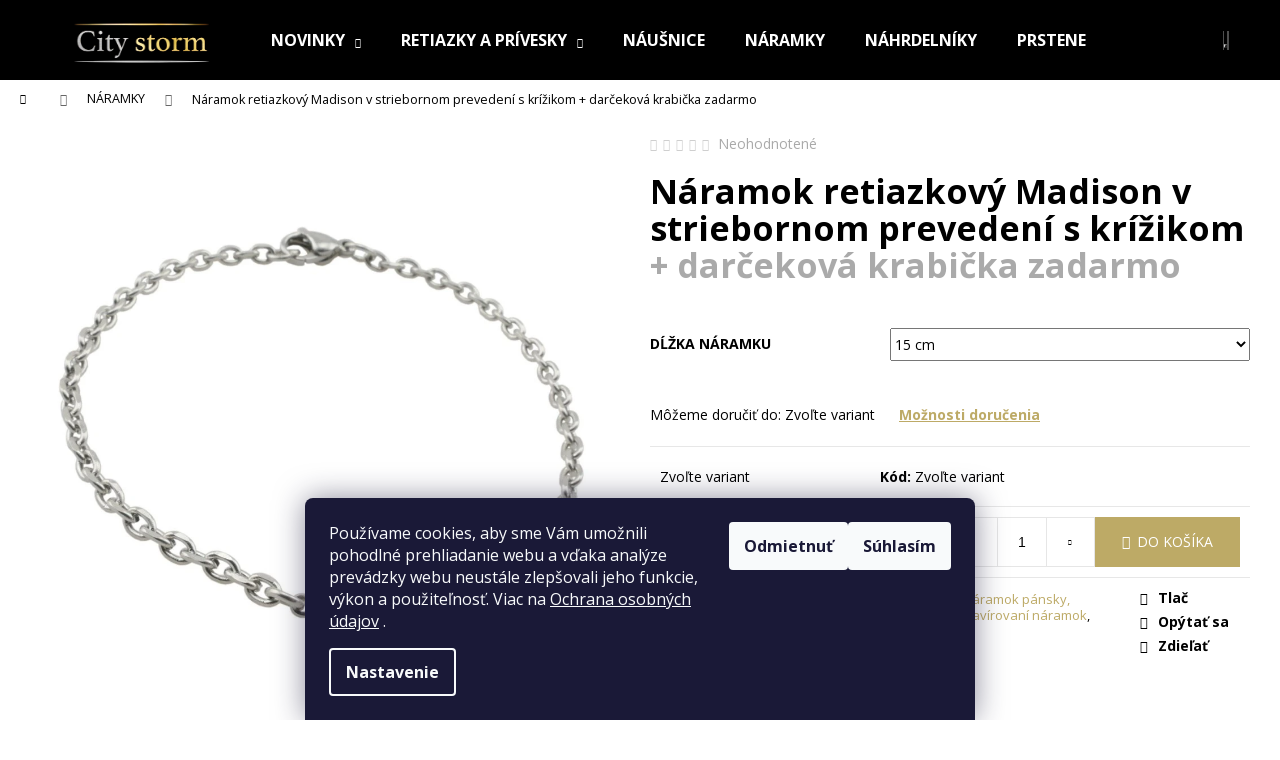

--- FILE ---
content_type: text/html; charset=utf-8
request_url: https://www.citystorm.eu/naramky/naramok-retiazkovy-madison-v-striebornom-prevedeni-s-krizikom-mad13677/?parameterValueId=2063
body_size: 34957
content:
<!doctype html><html lang="sk" dir="ltr" class="header-background-dark external-fonts-loaded"><head><meta charset="utf-8" /><meta name="viewport" content="width=device-width,initial-scale=1" /><title>Náramok retiazkový Madison v striebornom prevedení s krížikom  + darčeková krabička zadarmo - www.citystorm.eu</title><link rel="preconnect" href="https://cdn.myshoptet.com" /><link rel="dns-prefetch" href="https://cdn.myshoptet.com" /><link rel="preload" href="https://cdn.myshoptet.com/prj/dist/master/cms/libs/jquery/jquery-1.11.3.min.js" as="script" /><link href="https://cdn.myshoptet.com/prj/dist/master/cms/templates/frontend_templates/shared/css/font-face/open-sans.css" rel="stylesheet"><link href="https://cdn.myshoptet.com/prj/dist/master/shop/dist/font-shoptet-12.css.d637f40c301981789c16.css" rel="stylesheet"><script>
dataLayer = [];
dataLayer.push({'shoptet' : {
    "pageId": 689,
    "pageType": "productDetail",
    "currency": "EUR",
    "currencyInfo": {
        "decimalSeparator": ",",
        "exchangeRate": 1,
        "priceDecimalPlaces": 2,
        "symbol": "\u20ac",
        "symbolLeft": 0,
        "thousandSeparator": " "
    },
    "language": "sk",
    "projectId": 132650,
    "product": {
        "id": 13677,
        "guid": "c31250fe-246d-11ed-92ff-0cc47a6c8f54",
        "hasVariants": true,
        "codes": [
            {
                "code": "MAD13677\/14"
            },
            {
                "code": "MAD13677\/15"
            },
            {
                "code": "MAD13677\/17"
            },
            {
                "code": "MAD13677\/18"
            },
            {
                "code": "MAD13677\/19"
            },
            {
                "code": "MAD13677\/20"
            },
            {
                "code": "MAD13677\/21"
            },
            {
                "code": "MAD13677\/22"
            },
            {
                "code": "MAD13677\/23"
            },
            {
                "code": "MAD13677\/24"
            },
            {
                "code": "MAD13677\/25"
            },
            {
                "code": "MAD13677\/26"
            },
            {
                "code": "MAD13677\/27"
            }
        ],
        "name": "N\u00e1ramok retiazkov\u00fd Madison v striebornom preveden\u00ed s kr\u00ed\u017eikom  + dar\u010dekov\u00e1 krabi\u010dka zadarmo",
        "appendix": "+ dar\u010dekov\u00e1 krabi\u010dka zadarmo",
        "weight": 0,
        "manufacturerGuid": "1EF53325463967E4A9A1DA0BA3DED3EE",
        "currentCategory": "N\u00e1ramky",
        "currentCategoryGuid": "83b85f13-b722-11e6-968a-0cc47a6c92bc",
        "defaultCategory": "N\u00e1ramky",
        "defaultCategoryGuid": "83b85f13-b722-11e6-968a-0cc47a6c92bc",
        "currency": "EUR",
        "priceWithVatMin": 8.4499999999999993,
        "priceWithVatMax": 8.9900000000000002
    },
    "stocks": [
        {
            "id": "ext",
            "title": "Sklad",
            "isDeliveryPoint": 0,
            "visibleOnEshop": 1
        }
    ],
    "cartInfo": {
        "id": null,
        "freeShipping": false,
        "freeShippingFrom": 50,
        "leftToFreeGift": {
            "formattedPrice": "0 \u20ac",
            "priceLeft": 0
        },
        "freeGift": false,
        "leftToFreeShipping": {
            "priceLeft": 50,
            "dependOnRegion": 0,
            "formattedPrice": "50 \u20ac"
        },
        "discountCoupon": [],
        "getNoBillingShippingPrice": {
            "withoutVat": 0,
            "vat": 0,
            "withVat": 0
        },
        "cartItems": [],
        "taxMode": "ORDINARY"
    },
    "cart": [],
    "customer": {
        "priceRatio": 1,
        "priceListId": 1,
        "groupId": null,
        "registered": false,
        "mainAccount": false
    }
}});
dataLayer.push({'cookie_consent' : {
    "marketing": "denied",
    "analytics": "denied"
}});
document.addEventListener('DOMContentLoaded', function() {
    shoptet.consent.onAccept(function(agreements) {
        if (agreements.length == 0) {
            return;
        }
        dataLayer.push({
            'cookie_consent' : {
                'marketing' : (agreements.includes(shoptet.config.cookiesConsentOptPersonalisation)
                    ? 'granted' : 'denied'),
                'analytics': (agreements.includes(shoptet.config.cookiesConsentOptAnalytics)
                    ? 'granted' : 'denied')
            },
            'event': 'cookie_consent'
        });
    });
});
</script>
<meta property="og:type" content="website"><meta property="og:site_name" content="citystorm.eu"><meta property="og:url" content="https://www.citystorm.eu/naramky/naramok-retiazkovy-madison-v-striebornom-prevedeni-s-krizikom-mad13677/?parameterValueId=2063"><meta property="og:title" content="Náramok retiazkový Madison v striebornom prevedení s krížikom  + darčeková krabička zadarmo - www.citystorm.eu"><meta name="author" content="www.citystorm.eu"><meta name="web_author" content="Shoptet.sk"><meta name="dcterms.rightsHolder" content="www.citystorm.eu"><meta name="robots" content="index,follow"><meta property="og:image" content="https://cdn.myshoptet.com/usr/www.citystorm.eu/user/shop/big/13677-2_naramok-retiazkovy-madison-v-striebornom-prevedeni-s-krizikom.jpg?630766ef"><meta property="og:description" content="Jemný retiazkový náramok z chirurgickej ocele v striebornom prevedení s malým krížikom z chirurgickej ocele.. Krásny unisex náramok vhodný pre pánov ale predovšetkým pre dámy."><meta name="description" content="Jemný retiazkový náramok z chirurgickej ocele v striebornom prevedení s malým krížikom z chirurgickej ocele.. Krásny unisex náramok vhodný pre pánov ale predovšetkým pre dámy."><meta property="product:price:amount" content="8.45"><meta property="product:price:currency" content="EUR"><style>:root {--color-primary: #bdaa66;--color-primary-h: 47;--color-primary-s: 40%;--color-primary-l: 57%;--color-primary-hover: #343434;--color-primary-hover-h: 0;--color-primary-hover-s: 0%;--color-primary-hover-l: 20%;--color-secondary: #bdaa66;--color-secondary-h: 47;--color-secondary-s: 40%;--color-secondary-l: 57%;--color-secondary-hover: #343434;--color-secondary-hover-h: 0;--color-secondary-hover-s: 0%;--color-secondary-hover-l: 20%;--color-tertiary: #E2E2E2;--color-tertiary-h: 0;--color-tertiary-s: 0%;--color-tertiary-l: 89%;--color-tertiary-hover: #E2E2E2;--color-tertiary-hover-h: 0;--color-tertiary-hover-s: 0%;--color-tertiary-hover-l: 89%;--color-header-background: #000000;--template-font: "Open Sans";--template-headings-font: "Open Sans";--header-background-url: none;--cookies-notice-background: #1A1937;--cookies-notice-color: #F8FAFB;--cookies-notice-button-hover: #f5f5f5;--cookies-notice-link-hover: #27263f;--templates-update-management-preview-mode-content: "Náhľad aktualizácií šablóny je aktívny pre váš prehliadač."}</style>
    
    <link href="https://cdn.myshoptet.com/prj/dist/master/shop/dist/main-12.less.a712b24f4ee06168baf8.css" rel="stylesheet" />
            <link href="https://cdn.myshoptet.com/prj/dist/master/shop/dist/flags-extra-simple-12.less.16c0f747270f02bafb27.css" rel="stylesheet" />
        
    <script>var shoptet = shoptet || {};</script>
    <script src="https://cdn.myshoptet.com/prj/dist/master/shop/dist/main-3g-header.js.05f199e7fd2450312de2.js"></script>
<!-- User include --><!-- service 417(71) html code header -->
<style>
@media screen and (max-width: 767px) {
body.sticky-mobile:not(.paxio-merkur):not(.venus) .dropdown {display: none !important;}
body.sticky-mobile:not(.paxio-merkur):not(.venus) .languagesMenu{right: 98px; position: absolute;}
body.sticky-mobile:not(.paxio-merkur):not(.venus) .languagesMenu .caret{display: none !important;}
body.sticky-mobile:not(.paxio-merkur):not(.venus) .languagesMenu.open .languagesMenu__content {display: block;right: 0;left: auto;}
.template-12 #header .site-name {max-width: 40% !important;}
}
@media screen and (-ms-high-contrast: active), (-ms-high-contrast: none) {
.template-12 #header {position: fixed; width: 100%;}
.template-12 #content-wrapper.content-wrapper{padding-top: 80px;}
}
.sticky-mobile #header-image{display: none;}
@media screen and (max-width: 640px) {
.template-04.sticky-mobile #header-cart{position: fixed;top: 3px;right: 92px;}
.template-04.sticky-mobile #header-cart::before {font-size: 32px;}
.template-04.sticky-mobile #header-cart strong{display: none;}
}
@media screen and (min-width: 641px) {
.dklabGarnet #main-wrapper {overflow: visible !important;}
}
.dklabGarnet.sticky-mobile #logo img {top: 0 !important;}
@media screen and (min-width: 768px){
.top-navigation-bar .site-name {display: none;}
}
/*NOVÁ VERZE MOBILNÍ HLAVIČKY*/
@media screen and (max-width: 767px){
.scrolled-down body:not(.ordering-process):not(.search-window-visible) .top-navigation-bar {transform: none !important;}
.scrolled-down body:not(.ordering-process):not(.search-window-visible) #header .site-name {transform: none !important;}
.scrolled-down body:not(.ordering-process):not(.search-window-visible) #header .cart-count {transform: none !important;}
.scrolled-down #header {transform: none !important;}

body.template-11.mobile-header-version-1:not(.paxio-merkur):not(.venus) .top-navigation-bar .site-name{display: none !important;}
body.template-11.mobile-header-version-1:not(.paxio-merkur):not(.venus) #header .cart-count {top: -39px !important;position: absolute !important;}
.template-11.sticky-mobile.mobile-header-version-1 .responsive-tools > a[data-target="search"] {visibility: visible;}
.template-12.mobile-header-version-1 #header{position: fixed !important;}
.template-09.mobile-header-version-1.sticky-mobile .top-nav .subnav-left {visibility: visible;}
}

/*Disco*/
@media screen and (min-width: 768px){
.template-13:not(.jupiter) #header, .template-14 #header{position: sticky;top: 0;z-index: 8;}
.template-14.search-window-visible #header{z-index: 9999;}
body.navigation-hovered::before {z-index: 7;}
/*
.template-13 .top-navigation-bar{z-index: 10000;}
.template-13 .popup-widget {z-index: 10001;}
*/
.scrolled .template-13 #header, .scrolled .template-14 #header{box-shadow: 0 2px 10px rgba(0,0,0,0.1);}
.search-focused::before{z-index: 8;}
.top-navigation-bar{z-index: 9;position: relative;}
.paxio-merkur.top-navigation-menu-visible #header .search-form .form-control {z-index: 1;}
.paxio-merkur.top-navigation-menu-visible .search-form::before {z-index: 1;}
.scrolled .popup-widget.cart-widget {position: fixed;top: 68px !important;}

/* MERKUR */
.paxio-merkur.sticky-mobile.template-11 #oblibeneBtn{line-height: 70px !important;}
}


/* VENUS */
@media screen and (min-width: 768px){
.venus.sticky-mobile:not(.ordering-process) #header {position: fixed !important;width: 100%;transform: none !important;translate: none !important;box-shadow: 0 2px 10px rgba(0,0,0,0.1);visibility: visible !important;opacity: 1 !important;}
.venus.sticky-mobile:not(.ordering-process) .overall-wrapper{padding-top: 160px;}
.venus.sticky-mobile.type-index:not(.ordering-process) .overall-wrapper{padding-top: 85px;}
.venus.sticky-mobile:not(.ordering-process) #content-wrapper.content-wrapper {padding-top: 0 !important;}
}
@media screen and (max-width: 767px){
.template-14 .top-navigation-bar > .site-name{display: none !important;}
.template-14 #header .header-top .header-top-wrapper .site-name{margin: 0;}
}
/* JUPITER */
@media screen and (max-width: 767px){
.scrolled-down body.jupiter:not(.ordering-process):not(.search-window-visible) #header .site-name {-webkit-transform: translateX(-50%) !important;transform: translateX(-50%) !important;}
}
@media screen and (min-width: 768px){
.jupiter.sticky-header #header::after{display: none;}
.jupiter.sticky-header #header{position: fixed; top: 0; width: 100%;z-index: 99;}
.jupiter.sticky-header.ordering-process #header{position: relative;}
.jupiter.sticky-header .overall-wrapper{padding-top: 182px;}
.jupiter.sticky-header.ordering-process .overall-wrapper{padding-top: 0;}
.jupiter.sticky-header #header .header-top {height: 80px;}
}
</style>
<!-- service 425(79) html code header -->
<style>
.hodnoceni:before{content: "Jak o nás mluví zákazníci";}
.hodnoceni.svk:before{content: "Ako o nás hovoria zákazníci";}
.hodnoceni.hun:before{content: "Mit mondanak rólunk a felhasználók";}
.hodnoceni.pl:before{content: "Co mówią o nas klienci";}
.hodnoceni.eng:before{content: "Customer reviews";}
.hodnoceni.de:before{content: "Was unsere Kunden über uns denken";}
.hodnoceni.ro:before{content: "Ce spun clienții despre noi";}
.hodnoceni{margin: 20px auto;}
body:not(.paxio-merkur):not(.venus):not(.jupiter) .hodnoceni .vote-wrap {border: 0 !important;width: 24.5%;flex-basis: 25%;padding: 10px 20px !important;display: inline-block;margin: 0;vertical-align: top;}
.multiple-columns-body #content .hodnoceni .vote-wrap {width: 49%;flex-basis: 50%;}
.hodnoceni .votes-wrap {display: block; border: 1px solid #f7f7f7;margin: 0;width: 100%;max-width: none;padding: 10px 0; background: #fff;}
.hodnoceni .vote-wrap:nth-child(n+5){display: none !important;}
.hodnoceni:before{display: block;font-size: 18px;padding: 10px 20px;background: #fcfcfc;}
.sidebar .hodnoceni .vote-pic, .sidebar .hodnoceni .vote-initials{display: block;}
.sidebar .hodnoceni .vote-wrap, #column-l #column-l-in .hodnoceni .vote-wrap {width: 100% !important; display: block;}
.hodnoceni > a{display: block;text-align: right;padding-top: 6px;}
.hodnoceni > a:after{content: "››";display: inline-block;margin-left: 2px;}
.sidebar .hodnoceni:before, #column-l #column-l-in .hodnoceni:before {background: none !important; padding-left: 0 !important;}
.template-10 .hodnoceni{max-width: 952px !important;}
.page-detail .hodnoceni > a{font-size: 14px;}
.page-detail .hodnoceni{margin-bottom: 30px;}
@media screen and (min-width: 992px) and (max-width: 1199px) {
.hodnoceni .vote-rating{display: block;}
.hodnoceni .vote-time{display: block;margin-top: 3px;}
.hodnoceni .vote-delimeter{display: none;}
}
@media screen and (max-width: 991px) {
body:not(.paxio-merkur):not(.venus):not(.jupiter) .hodnoceni .vote-wrap {width: 49%;flex-basis: 50%;}
.multiple-columns-body #content .hodnoceni .vote-wrap {width: 99%;flex-basis: 100%;}
}
@media screen and (max-width: 767px) {
body:not(.paxio-merkur):not(.venus):not(.jupiter) .hodnoceni .vote-wrap {width: 99%;flex-basis: 100%;}
}
.home #main-product .hodnoceni{margin: 0 0 60px 0;}
.hodnoceni .votes-wrap.admin-response{display: none !important;}
.hodnoceni .vote-pic {width: 100px;}
.hodnoceni .vote-delimeter{display: none;}
.hodnoceni .vote-rating{display: block;}
.hodnoceni .vote-time {display: block;margin-top: 5px;}
@media screen and (min-width: 768px){
.template-12 .hodnoceni{max-width: 747px; margin-left: auto; margin-right: auto;}
}
@media screen and (min-width: 992px){
.template-12 .hodnoceni{max-width: 972px;}
}
@media screen and (min-width: 1200px){
.template-12 .hodnoceni{max-width: 1418px;}
}
.template-14 .hodnoceni .vote-initials{margin: 0 auto;}
.vote-pic img::before {display: none;}
.hodnoceni + .hodnoceni {display: none;}
</style>
<!-- project html code header -->
<style>
.discussion-form, .discussion, .rate-wrapper, .votes-wrap, .add-comment, .welcome div, .welcome h1 {
    max-width: 100%;
    margin-left: auto;
    margin-right: auto;
}

.site-msg.information {
    position: static;
    width: auto;
    max-width: none;
    opacity: inherit;
    height: 2em;
    font-size: 1em;
    line-height: 1em;
    padding: .5em 2em;
    text-align: center;
    background: #ffd900; /* zmena farby informačného prúžku */
    color: #000; /* zmena farby textu */
}

.flag.flag-discount {
	background-color: #d9534f;
}

.desktop #category-filter-hover, .desktop .content .sidebar #category-filter-hover {
	display: block;
}

.desktop .filter-section.filter-section-button {
	display: none;
}
</style>
<style><!--
/* CSS štýly pre produkt */
        .basic-description1 {
            max-width: 800px; /* Maximálna šírka kontajnera */
            margin: 0 auto;   /* Centrálne zarovnanie na stránke */
            font-family: Arial, sans-serif; /* Nastavenie písma */
            line-height: 1.6; /* Výška riadku pre lepšiu čitateľnosť */
        }

        .product-image-left, .product-image-right {
            width: 40%; /* Nastavenie šírky obrázka na 40% kontajnera */
            margin: 10px; /* Priestor okolo obrázka */
            float: left; /* Obrázok sa zarovná na ľavú stranu */
        }

        .product-image-right {
            float: right; /* Tento obrázok sa zarovná na pravú stranu */
        }

        .product-description {
            overflow: auto; /* Zabezpečí správne obtekanie textu okolo obrázkov */
        }

        img {
            max-width: 100%; /* Obrázok nebude väčší ako jeho kontajner */
            height: auto; /* Automatické prispôsobenie výšky podľa šírky */
        }
</style>


<meta name="facebook-domain-verification" content="16tiydfiynb7tolw5asev7gsbay821" />

<script>
        (function (w,d,s,o,f,js,fjs) {
            w['ecm-widget']=o;w[o] = w[o] || function () { (w[o].q = w[o].q || []).push(arguments) };
            js = d.createElement(s), fjs = d.getElementsByTagName(s)[0];
            js.id = '5-ed07fd6b07ff0199fabc8509f995f058'; js.dataset.a = 'citystorm'; js.src = f; js.async = 1; fjs.parentNode.insertBefore(js, fjs);
        }(window, document, 'script', 'ecmwidget', 'https://d70shl7vidtft.cloudfront.net/widget.js'));
    </script>
    
    <meta name="google-site-verification" content="S4p3oycIxBpLpxTZmOprTLOb_uqSoDYIBjVKFGlDtDI" />
    
    
    <meta name="ahrefs-site-verification" content="690b498aad644e47e8b578f09c6fe54ae97b75a9ddfe6d98b0020276606ce4ce">

    
<!-- /User include --><link rel="shortcut icon" href="/favicon.ico" type="image/x-icon" /><link rel="canonical" href="https://www.citystorm.eu/naramky/naramok-retiazkovy-madison-v-striebornom-prevedeni-s-krizikom-mad13677/" />    <script>
        var _hwq = _hwq || [];
        _hwq.push(['setKey', '05FD58BF2DBB7CBAE7F32A3A6D016837']);
        _hwq.push(['setTopPos', '200']);
        _hwq.push(['showWidget', '21']);
        (function() {
            var ho = document.createElement('script');
            ho.src = 'https://sk.im9.cz/direct/i/gjs.php?n=wdgt&sak=05FD58BF2DBB7CBAE7F32A3A6D016837';
            var s = document.getElementsByTagName('script')[0]; s.parentNode.insertBefore(ho, s);
        })();
    </script>
    <!-- Global site tag (gtag.js) - Google Analytics -->
    <script async src="https://www.googletagmanager.com/gtag/js?id=17150495598"></script>
    <script>
        
        window.dataLayer = window.dataLayer || [];
        function gtag(){dataLayer.push(arguments);}
        

                    console.debug('default consent data');

            gtag('consent', 'default', {"ad_storage":"denied","analytics_storage":"denied","ad_user_data":"denied","ad_personalization":"denied","wait_for_update":500});
            dataLayer.push({
                'event': 'default_consent'
            });
        
        gtag('js', new Date());

                gtag('config', 'UA-87711257-1', { 'groups': "UA" });
        
                gtag('config', 'G-BPC4Z4XK6F', {"groups":"GA4","send_page_view":false,"content_group":"productDetail","currency":"EUR","page_language":"sk"});
        
                gtag('config', 'AW-11005925625', {"allow_enhanced_conversions":true});
        
                gtag('config', 'AW-17150495598', {"allow_enhanced_conversions":true});
        
        
        
        
                    gtag('event', 'page_view', {"send_to":"GA4","page_language":"sk","content_group":"productDetail","currency":"EUR"});
        
                gtag('set', 'currency', 'EUR');

        gtag('event', 'view_item', {
            "send_to": "UA",
            "items": [
                {
                    "id": "MAD13677\/15",
                    "name": "N\u00e1ramok retiazkov\u00fd Madison v striebornom preveden\u00ed s kr\u00ed\u017eikom  + dar\u010dekov\u00e1 krabi\u010dka zadarmo",
                    "category": "N\u00e1ramky",
                                        "brand": "CITY STORM",
                                                            "variant": "D\u013a\u017eka n\u00e1ramku: 14,5 cm",
                                        "price": 8.45
                }
            ]
        });
        
        
        
        
        
                    gtag('event', 'view_item', {"send_to":"GA4","page_language":"sk","content_group":"productDetail","value":8.4499999999999993,"currency":"EUR","items":[{"item_id":"MAD13677\/15","item_name":"N\u00e1ramok retiazkov\u00fd Madison v striebornom preveden\u00ed s kr\u00ed\u017eikom  + dar\u010dekov\u00e1 krabi\u010dka zadarmo","item_brand":"CITY STORM","item_category":"N\u00e1ramky","item_variant":"MAD13677\/15~D\u013a\u017eka n\u00e1ramku: 15 cm","price":8.4499999999999993,"quantity":1,"index":0}]});
        
        
        
        
        
        
        
        document.addEventListener('DOMContentLoaded', function() {
            if (typeof shoptet.tracking !== 'undefined') {
                for (var id in shoptet.tracking.bannersList) {
                    gtag('event', 'view_promotion', {
                        "send_to": "UA",
                        "promotions": [
                            {
                                "id": shoptet.tracking.bannersList[id].id,
                                "name": shoptet.tracking.bannersList[id].name,
                                "position": shoptet.tracking.bannersList[id].position
                            }
                        ]
                    });
                }
            }

            shoptet.consent.onAccept(function(agreements) {
                if (agreements.length !== 0) {
                    console.debug('gtag consent accept');
                    var gtagConsentPayload =  {
                        'ad_storage': agreements.includes(shoptet.config.cookiesConsentOptPersonalisation)
                            ? 'granted' : 'denied',
                        'analytics_storage': agreements.includes(shoptet.config.cookiesConsentOptAnalytics)
                            ? 'granted' : 'denied',
                                                                                                'ad_user_data': agreements.includes(shoptet.config.cookiesConsentOptPersonalisation)
                            ? 'granted' : 'denied',
                        'ad_personalization': agreements.includes(shoptet.config.cookiesConsentOptPersonalisation)
                            ? 'granted' : 'denied',
                        };
                    console.debug('update consent data', gtagConsentPayload);
                    gtag('consent', 'update', gtagConsentPayload);
                    dataLayer.push(
                        { 'event': 'update_consent' }
                    );
                }
            });
        });
    </script>
<script>
    (function(t, r, a, c, k, i, n, g) { t['ROIDataObject'] = k;
    t[k]=t[k]||function(){ (t[k].q=t[k].q||[]).push(arguments) },t[k].c=i;n=r.createElement(a),
    g=r.getElementsByTagName(a)[0];n.async=1;n.src=c;g.parentNode.insertBefore(n,g)
    })(window, document, 'script', '//www.heureka.sk/ocm/sdk.js?source=shoptet&version=2&page=product_detail', 'heureka', 'sk');

    heureka('set_user_consent', 0);
</script>
</head><body class="desktop id-689 in-naramky template-12 type-product type-detail one-column-body columns-mobile-2 columns-3 ums_forms_redesign--off ums_a11y_category_page--on ums_discussion_rating_forms--off ums_flags_display_unification--on ums_a11y_login--on mobile-header-version-0"><noscript>
    <style>
        #header {
            padding-top: 0;
            position: relative !important;
            top: 0;
        }
        .header-navigation {
            position: relative !important;
        }
        .overall-wrapper {
            margin: 0 !important;
        }
        body:not(.ready) {
            visibility: visible !important;
        }
    </style>
    <div class="no-javascript">
        <div class="no-javascript__title">Musíte zmeniť nastavenie vášho prehliadača</div>
        <div class="no-javascript__text">Pozrite sa na: <a href="https://www.google.com/support/bin/answer.py?answer=23852">Ako povoliť JavaScript vo vašom prehliadači</a>.</div>
        <div class="no-javascript__text">Ak používate software na blokovanie reklám, možno bude potrebné, aby ste povolili JavaScript z tejto stránky.</div>
        <div class="no-javascript__text">Ďakujeme.</div>
    </div>
</noscript>

        <div id="fb-root"></div>
        <script>
            window.fbAsyncInit = function() {
                FB.init({
//                    appId            : 'your-app-id',
                    autoLogAppEvents : true,
                    xfbml            : true,
                    version          : 'v19.0'
                });
            };
        </script>
        <script async defer crossorigin="anonymous" src="https://connect.facebook.net/sk_SK/sdk.js"></script>    <div class="siteCookies siteCookies--bottom siteCookies--dark js-siteCookies" role="dialog" data-testid="cookiesPopup" data-nosnippet>
        <div class="siteCookies__form">
            <div class="siteCookies__content">
                <div class="siteCookies__text">
                    Používame cookies, aby sme Vám umožnili pohodlné prehliadanie webu a vďaka analýze prevádzky webu neustále zlepšovali jeho funkcie, výkon a použiteľnosť. Viac na <a href="/zasady-ochrany-osobnych-udajov/">Ochrana osobných údajov</a> .
                </div>
                <p class="siteCookies__links">
                    <button class="siteCookies__link js-cookies-settings" aria-label="Nastavenia cookies" data-testid="cookiesSettings">Nastavenie</button>
                </p>
            </div>
            <div class="siteCookies__buttonWrap">
                                    <button class="siteCookies__button js-cookiesConsentSubmit" value="reject" aria-label="Odmietnuť cookies" data-testid="buttonCookiesReject">Odmietnuť</button>
                                <button class="siteCookies__button js-cookiesConsentSubmit" value="all" aria-label="Prijať cookies" data-testid="buttonCookiesAccept">Súhlasím</button>
            </div>
        </div>
        <script>
            document.addEventListener("DOMContentLoaded", () => {
                const siteCookies = document.querySelector('.js-siteCookies');
                document.addEventListener("scroll", shoptet.common.throttle(() => {
                    const st = document.documentElement.scrollTop;
                    if (st > 1) {
                        siteCookies.classList.add('siteCookies--scrolled');
                    } else {
                        siteCookies.classList.remove('siteCookies--scrolled');
                    }
                }, 100));
            });
        </script>
    </div>
<a href="#content" class="skip-link sr-only">Prejsť na obsah</a><div class="overall-wrapper">
    <div class="user-action">
                        <dialog id="login" class="dialog dialog--modal dialog--fullscreen js-dialog--modal" aria-labelledby="loginHeading">
        <div class="dialog__close dialog__close--arrow">
                        <button type="button" class="btn toggle-window-arr" data-dialog-close data-testid="backToShop">Späť <span>do obchodu</span></button>
            </div>
        <div class="dialog__wrapper">
            <div class="dialog__content dialog__content--form">
                <div class="dialog__header">
                    <h2 id="loginHeading" class="dialog__heading dialog__heading--login">Prihlásenie k vášmu účtu</h2>
                </div>
                <div id="customerLogin" class="dialog__body">
                    <form action="/action/Customer/Login/" method="post" id="formLoginIncluded" class="csrf-enabled formLogin" data-testid="formLogin"><input type="hidden" name="referer" value="" /><div class="form-group"><div class="input-wrapper email js-validated-element-wrapper no-label"><input type="email" name="email" class="form-control" autofocus placeholder="E-mailová adresa (napr. jan@novak.sk)" data-testid="inputEmail" autocomplete="email" required /></div></div><div class="form-group"><div class="input-wrapper password js-validated-element-wrapper no-label"><input type="password" name="password" class="form-control" placeholder="Heslo" data-testid="inputPassword" autocomplete="current-password" required /><span class="no-display">Nemôžete vyplniť toto pole</span><input type="text" name="surname" value="" class="no-display" /></div></div><div class="form-group"><div class="login-wrapper"><button type="submit" class="btn btn-secondary btn-text btn-login" data-testid="buttonSubmit">Prihlásiť sa</button><div class="password-helper"><a href="/registracia/" data-testid="signup" rel="nofollow">Nová registrácia</a><a href="/klient/zabudnute-heslo/" rel="nofollow">Zabudnuté heslo</a></div></div></div><div class="social-login-buttons"><div class="social-login-buttons-divider"><span>alebo</span></div><div class="form-group"><a href="/action/Social/login/?provider=Facebook" class="login-btn facebook" rel="nofollow"><span class="login-facebook-icon"></span><strong>Prihlásiť sa cez Facebook</strong></a></div></div></form>
                </div>
            </div>
        </div>
    </dialog>
            </div>
<header id="header"><div class="container navigation-wrapper"><div class="site-name"><a href="/" data-testid="linkWebsiteLogo"><img src="https://cdn.myshoptet.com/usr/www.citystorm.eu/user/logos/citystorm-metal-logo.png" alt="www.citystorm.eu" fetchpriority="low" /></a></div><nav id="navigation" aria-label="Hlavné menu" data-collapsible="true"><div class="navigation-in menu"><ul class="menu-level-1" role="menubar" data-testid="headerMenuItems"><li class="menu-item-3591 ext" role="none"><a href="/novinky/" data-testid="headerMenuItem" role="menuitem" aria-haspopup="true" aria-expanded="false"><b>NOVINKY</b><span class="submenu-arrow"></span></a><ul class="menu-level-2" aria-label="NOVINKY" tabindex="-1" role="menu"><li class="menu-item-2400" role="none"><a href="/sperky-v-akci/" data-image="https://cdn.myshoptet.com/usr/www.citystorm.eu/user/categories/thumb/v__predaj(1).jpg" data-testid="headerMenuItem" role="menuitem"><span>VÝPREDAJ</span></a>
                        </li><li class="menu-item-3618" role="none"><a href="/tipy-na-darceky/" data-image="https://cdn.myshoptet.com/usr/www.citystorm.eu/user/categories/thumb/tipy_na_dar__eky.jpg" data-testid="headerMenuItem" role="menuitem"><span>TIPY NA DARČEKY</span></a>
                        </li><li class="menu-item-5017" role="none"><a href="/svadba/" data-image="https://cdn.myshoptet.com/usr/www.citystorm.eu/user/categories/thumb/svadba.jpg" data-testid="headerMenuItem" role="menuitem"><span>SVADBA</span></a>
                        </li><li class="menu-item-4404" role="none"><a href="/swarovski-elements/" data-image="https://cdn.myshoptet.com/usr/www.citystorm.eu/user/categories/thumb/2015-swarovski-seal-1024x1024.jpg" data-testid="headerMenuItem" role="menuitem"><span>SWAROVSKI</span></a>
                        </li></ul></li>
<li class="menu-item-5049 ext" role="none"><a href="/retiazky-a-privesky/" data-testid="headerMenuItem" role="menuitem" aria-haspopup="true" aria-expanded="false"><b>RETIAZKY A PRÍVESKY</b><span class="submenu-arrow"></span></a><ul class="menu-level-2" aria-label="RETIAZKY A PRÍVESKY" tabindex="-1" role="menu"><li class="menu-item-673" role="none"><a href="/retiazky/" data-image="https://cdn.myshoptet.com/usr/www.citystorm.eu/user/categories/thumb/img_99747.jpg" data-testid="headerMenuItem" role="menuitem"><span>RETIAZKY</span></a>
                        </li><li class="menu-item-686" role="none"><a href="/retiazky-s-priveskom/" data-image="https://cdn.myshoptet.com/usr/www.citystorm.eu/user/categories/thumb/1525-3.jpg" data-testid="headerMenuItem" role="menuitem"><span>RETIAZKY S PRÍVESKOM</span></a>
                        </li><li class="menu-item-698" role="none"><a href="/sety/" data-testid="headerMenuItem" role="menuitem"><span>SETY</span></a>
                        </li></ul></li>
<li class="menu-item-695" role="none"><a href="/nausnice/" data-testid="headerMenuItem" role="menuitem" aria-expanded="false"><b>NÁUŠNICE</b></a></li>
<li class="menu-item-689" role="none"><a href="/naramky/" class="active" data-testid="headerMenuItem" role="menuitem" aria-expanded="false"><b>NÁRAMKY</b></a></li>
<li class="menu-item-674" role="none"><a href="/nahrdelniky/" data-testid="headerMenuItem" role="menuitem" aria-expanded="false"><b>NÁHRDELNÍKY</b></a></li>
<li class="menu-item-692" role="none"><a href="/prstene/" data-testid="headerMenuItem" role="menuitem" aria-expanded="false"><b>PRSTENE</b></a></li>
<li class="appended-category menu-item-4501 ext" role="none"><a href="/super-darceky/"><b>DARČEKY</b><span class="submenu-arrow" role="menuitem"></span></a><ul class="menu-level-2 menu-level-2-appended" role="menu"><li class="menu-item-4995" role="none"><a href="/klucenky/" data-testid="headerMenuItem" role="menuitem"><span>Klúčenky</span></a></li><li class="menu-item-5005" role="none"><a href="/doplnky-pre-zeny/" data-testid="headerMenuItem" role="menuitem"><span>Doplnky pre ženy</span></a></li><li class="menu-item-5011" role="none"><a href="/sperkovnice/" data-testid="headerMenuItem" role="menuitem"><span>Šperkovnice</span></a></li></ul></li><li class="appended-category menu-item-5035" role="none"><a href="/darceky-k-objednavkam-2/"><b>Darčeky k objednávkam</b></a></li></ul></div><span class="navigation-close"></span></nav><div class="menu-helper" data-testid="hamburgerMenu"><span>Viac</span></div>

    <div class="navigation-buttons">
                <a href="#" class="toggle-window" data-target="search" data-testid="linkSearchIcon"><span class="sr-only">Hľadať</span></a>
                    
        <button class="top-nav-button top-nav-button-login" type="button" data-dialog-id="login" aria-haspopup="dialog" aria-controls="login" data-testid="signin">
            <span class="sr-only">Prihlásenie</span>
        </button>
                    <a href="/kosik/" class="toggle-window cart-count" data-target="cart" data-testid="headerCart" rel="nofollow" aria-haspopup="dialog" aria-expanded="false" aria-controls="cart-widget"><span class="sr-only">Nákupný košík</span></a>
        <a href="#" class="toggle-window" data-target="navigation" data-testid="hamburgerMenu"><span class="sr-only">Menu</span></a>
    </div>

</div></header><!-- / header -->


<div id="content-wrapper" class="container_resetted content-wrapper">
    
                                <div class="breadcrumbs navigation-home-icon-wrapper" itemscope itemtype="https://schema.org/BreadcrumbList">
                                                                            <span id="navigation-first" data-basetitle="www.citystorm.eu" itemprop="itemListElement" itemscope itemtype="https://schema.org/ListItem">
                <a href="/" itemprop="item" class="navigation-home-icon"><span class="sr-only" itemprop="name">Domov</span></a>
                <span class="navigation-bullet">/</span>
                <meta itemprop="position" content="1" />
            </span>
                                <span id="navigation-1" itemprop="itemListElement" itemscope itemtype="https://schema.org/ListItem">
                <a href="/naramky/" itemprop="item" data-testid="breadcrumbsSecondLevel"><span itemprop="name">NÁRAMKY</span></a>
                <span class="navigation-bullet">/</span>
                <meta itemprop="position" content="2" />
            </span>
                                            <span id="navigation-2" itemprop="itemListElement" itemscope itemtype="https://schema.org/ListItem" data-testid="breadcrumbsLastLevel">
                <meta itemprop="item" content="https://www.citystorm.eu/naramky/naramok-retiazkovy-madison-v-striebornom-prevedeni-s-krizikom-mad13677/?parameterValueId=2063" />
                <meta itemprop="position" content="3" />
                <span itemprop="name" data-title="Náramok retiazkový Madison v striebornom prevedení s krížikom  + darčeková krabička zadarmo">Náramok retiazkový Madison v striebornom prevedení s krížikom <span class="appendix">+ darčeková krabička zadarmo</span></span>
            </span>
            </div>
            
    <div class="content-wrapper-in">
                <main id="content" class="content wide">
                                                        <script>
            
            var shoptet = shoptet || {};
            shoptet.variantsUnavailable = shoptet.variantsUnavailable || {};
            
            shoptet.variantsUnavailable.availableVariantsResource = ["126-2066","126-2063","126-1497","126-1799","126-1494","126-2612","126-1491","126-1766","126-1488","126-1823","126-1769","126-1796","126-2618"]
        </script>
                                                                                                                                                                                                                                                                                                                                                                                        
<div class="p-detail" itemscope itemtype="https://schema.org/Product">

    
    <meta itemprop="name" content="Náramok retiazkový Madison v striebornom prevedení s krížikom  + darčeková krabička zadarmo" />
    <meta itemprop="category" content="Úvodná stránka &gt; NÁRAMKY &gt; Náramok retiazkový Madison v striebornom prevedení s krížikom" />
    <meta itemprop="url" content="https://www.citystorm.eu/naramky/naramok-retiazkovy-madison-v-striebornom-prevedeni-s-krizikom-mad13677/" />
    <meta itemprop="image" content="https://cdn.myshoptet.com/usr/www.citystorm.eu/user/shop/big/13677-2_naramok-retiazkovy-madison-v-striebornom-prevedeni-s-krizikom.jpg?630766ef" />
                <span class="js-hidden" itemprop="manufacturer" itemscope itemtype="https://schema.org/Organization">
            <meta itemprop="name" content="CITY STORM" />
        </span>
        <span class="js-hidden" itemprop="brand" itemscope itemtype="https://schema.org/Brand">
            <meta itemprop="name" content="CITY STORM" />
        </span>
                                                                                                                                                                                                                                                                                        
        <div class="p-detail-inner">

        <div class="p-data-wrapper">
            <div class="p-detail-inner-header">
                            <div class="stars-wrapper">
            
<span class="stars star-list">
                                                <a class="star star-off show-tooltip show-ratings" title="    Hodnotenie:
            Neohodnotené    "
                   href="#ratingTab" data-toggle="tab" data-external="1" data-force-scroll="1"></a>
                    
                                                <a class="star star-off show-tooltip show-ratings" title="    Hodnotenie:
            Neohodnotené    "
                   href="#ratingTab" data-toggle="tab" data-external="1" data-force-scroll="1"></a>
                    
                                                <a class="star star-off show-tooltip show-ratings" title="    Hodnotenie:
            Neohodnotené    "
                   href="#ratingTab" data-toggle="tab" data-external="1" data-force-scroll="1"></a>
                    
                                                <a class="star star-off show-tooltip show-ratings" title="    Hodnotenie:
            Neohodnotené    "
                   href="#ratingTab" data-toggle="tab" data-external="1" data-force-scroll="1"></a>
                    
                                                <a class="star star-off show-tooltip show-ratings" title="    Hodnotenie:
            Neohodnotené    "
                   href="#ratingTab" data-toggle="tab" data-external="1" data-force-scroll="1"></a>
                    
    </span>
            <a class="stars-label" href="#ratingTab" data-toggle="tab" data-external="1" data-force-scroll="1">
                                Neohodnotené                    </a>
        </div>
                    <h1>
                      Náramok retiazkový Madison v striebornom prevedení s krížikom <span class="product-appendix"> + darčeková krabička zadarmo</span>                </h1>
            </div>

            

            <form action="/action/Cart/addCartItem/" method="post" id="product-detail-form" class="pr-action csrf-enabled" data-testid="formProduct">
                <meta itemprop="productID" content="13677" /><meta itemprop="identifier" content="c31250fe-246d-11ed-92ff-0cc47a6c8f54" /><span itemprop="offers" itemscope itemtype="https://schema.org/Offer"><meta itemprop="sku" content="MAD13677/14" /><link itemprop="availability" href="https://schema.org/InStock" /><meta itemprop="url" content="https://www.citystorm.eu/naramky/naramok-retiazkovy-madison-v-striebornom-prevedeni-s-krizikom-mad13677/" /><meta itemprop="price" content="8.45" /><meta itemprop="priceCurrency" content="EUR" /><link itemprop="itemCondition" href="https://schema.org/NewCondition" /></span><span itemprop="offers" itemscope itemtype="https://schema.org/Offer"><meta itemprop="sku" content="MAD13677/15" /><link itemprop="availability" href="https://schema.org/InStock" /><meta itemprop="url" content="https://www.citystorm.eu/naramky/naramok-retiazkovy-madison-v-striebornom-prevedeni-s-krizikom-mad13677/" /><meta itemprop="price" content="8.45" /><meta itemprop="priceCurrency" content="EUR" /><link itemprop="itemCondition" href="https://schema.org/NewCondition" /></span><span itemprop="offers" itemscope itemtype="https://schema.org/Offer"><meta itemprop="sku" content="MAD13677/17" /><link itemprop="availability" href="https://schema.org/InStock" /><meta itemprop="url" content="https://www.citystorm.eu/naramky/naramok-retiazkovy-madison-v-striebornom-prevedeni-s-krizikom-mad13677/" /><meta itemprop="price" content="8.45" /><meta itemprop="priceCurrency" content="EUR" /><link itemprop="itemCondition" href="https://schema.org/NewCondition" /></span><span itemprop="offers" itemscope itemtype="https://schema.org/Offer"><meta itemprop="sku" content="MAD13677/18" /><link itemprop="availability" href="https://schema.org/InStock" /><meta itemprop="url" content="https://www.citystorm.eu/naramky/naramok-retiazkovy-madison-v-striebornom-prevedeni-s-krizikom-mad13677/" /><meta itemprop="price" content="8.45" /><meta itemprop="priceCurrency" content="EUR" /><link itemprop="itemCondition" href="https://schema.org/NewCondition" /></span><span itemprop="offers" itemscope itemtype="https://schema.org/Offer"><meta itemprop="sku" content="MAD13677/19" /><link itemprop="availability" href="https://schema.org/InStock" /><meta itemprop="url" content="https://www.citystorm.eu/naramky/naramok-retiazkovy-madison-v-striebornom-prevedeni-s-krizikom-mad13677/" /><meta itemprop="price" content="8.45" /><meta itemprop="priceCurrency" content="EUR" /><link itemprop="itemCondition" href="https://schema.org/NewCondition" /></span><span itemprop="offers" itemscope itemtype="https://schema.org/Offer"><meta itemprop="sku" content="MAD13677/20" /><link itemprop="availability" href="https://schema.org/InStock" /><meta itemprop="url" content="https://www.citystorm.eu/naramky/naramok-retiazkovy-madison-v-striebornom-prevedeni-s-krizikom-mad13677/" /><meta itemprop="price" content="8.45" /><meta itemprop="priceCurrency" content="EUR" /><link itemprop="itemCondition" href="https://schema.org/NewCondition" /></span><span itemprop="offers" itemscope itemtype="https://schema.org/Offer"><meta itemprop="sku" content="MAD13677/21" /><link itemprop="availability" href="https://schema.org/InStock" /><meta itemprop="url" content="https://www.citystorm.eu/naramky/naramok-retiazkovy-madison-v-striebornom-prevedeni-s-krizikom-mad13677/" /><meta itemprop="price" content="8.45" /><meta itemprop="priceCurrency" content="EUR" /><link itemprop="itemCondition" href="https://schema.org/NewCondition" /></span><span itemprop="offers" itemscope itemtype="https://schema.org/Offer"><meta itemprop="sku" content="MAD13677/22" /><link itemprop="availability" href="https://schema.org/InStock" /><meta itemprop="url" content="https://www.citystorm.eu/naramky/naramok-retiazkovy-madison-v-striebornom-prevedeni-s-krizikom-mad13677/" /><meta itemprop="price" content="8.99" /><meta itemprop="priceCurrency" content="EUR" /><link itemprop="itemCondition" href="https://schema.org/NewCondition" /></span><span itemprop="offers" itemscope itemtype="https://schema.org/Offer"><meta itemprop="sku" content="MAD13677/23" /><link itemprop="availability" href="https://schema.org/InStock" /><meta itemprop="url" content="https://www.citystorm.eu/naramky/naramok-retiazkovy-madison-v-striebornom-prevedeni-s-krizikom-mad13677/" /><meta itemprop="price" content="8.99" /><meta itemprop="priceCurrency" content="EUR" /><link itemprop="itemCondition" href="https://schema.org/NewCondition" /></span><span itemprop="offers" itemscope itemtype="https://schema.org/Offer"><meta itemprop="sku" content="MAD13677/24" /><link itemprop="availability" href="https://schema.org/InStock" /><meta itemprop="url" content="https://www.citystorm.eu/naramky/naramok-retiazkovy-madison-v-striebornom-prevedeni-s-krizikom-mad13677/" /><meta itemprop="price" content="8.99" /><meta itemprop="priceCurrency" content="EUR" /><link itemprop="itemCondition" href="https://schema.org/NewCondition" /></span><span itemprop="offers" itemscope itemtype="https://schema.org/Offer"><meta itemprop="sku" content="MAD13677/25" /><link itemprop="availability" href="https://schema.org/InStock" /><meta itemprop="url" content="https://www.citystorm.eu/naramky/naramok-retiazkovy-madison-v-striebornom-prevedeni-s-krizikom-mad13677/" /><meta itemprop="price" content="8.99" /><meta itemprop="priceCurrency" content="EUR" /><link itemprop="itemCondition" href="https://schema.org/NewCondition" /></span><span itemprop="offers" itemscope itemtype="https://schema.org/Offer"><meta itemprop="sku" content="MAD13677/26" /><link itemprop="availability" href="https://schema.org/InStock" /><meta itemprop="url" content="https://www.citystorm.eu/naramky/naramok-retiazkovy-madison-v-striebornom-prevedeni-s-krizikom-mad13677/" /><meta itemprop="price" content="8.99" /><meta itemprop="priceCurrency" content="EUR" /><link itemprop="itemCondition" href="https://schema.org/NewCondition" /></span><span itemprop="offers" itemscope itemtype="https://schema.org/Offer"><meta itemprop="sku" content="MAD13677/27" /><link itemprop="availability" href="https://schema.org/InStock" /><meta itemprop="url" content="https://www.citystorm.eu/naramky/naramok-retiazkovy-madison-v-striebornom-prevedeni-s-krizikom-mad13677/" /><meta itemprop="price" content="8.99" /><meta itemprop="priceCurrency" content="EUR" /><link itemprop="itemCondition" href="https://schema.org/NewCondition" /></span><input type="hidden" name="productId" value="13677" /><input type="hidden" name="priceId" value="16497" /><input type="hidden" name="language" value="sk" />

                <div class="p-variants-block">
                                    <table class="detail-parameters">
                        <tbody>
                                                                                <script>
    shoptet.variantsSplit = shoptet.variantsSplit || {};
    shoptet.variantsSplit.necessaryVariantData = {"126-2066":{"name":"N\u00e1ramok retiazkov\u00fd Madison v striebornom preveden\u00ed s kr\u00ed\u017eikom  + dar\u010dekov\u00e1 krabi\u010dka zadarmo","isNotSoldOut":true,"zeroPrice":0,"id":16497,"code":"MAD13677\/14","price":"8,45 \u20ac","standardPrice":"0 \u20ac","actionPriceActive":0,"priceUnformatted":8.4499999999999993,"variantImage":{"detail":"https:\/\/cdn.myshoptet.com\/usr\/www.citystorm.eu\/user\/shop\/detail\/13677-2_naramok-retiazkovy-madison-v-striebornom-prevedeni-s-krizikom.jpg?630766ef","detail_small":"https:\/\/cdn.myshoptet.com\/usr\/www.citystorm.eu\/user\/shop\/detail_small\/13677-2_naramok-retiazkovy-madison-v-striebornom-prevedeni-s-krizikom.jpg?630766ef","cart":"https:\/\/cdn.myshoptet.com\/usr\/www.citystorm.eu\/user\/shop\/related\/13677-2_naramok-retiazkovy-madison-v-striebornom-prevedeni-s-krizikom.jpg?630766ef","big":"https:\/\/cdn.myshoptet.com\/usr\/www.citystorm.eu\/user\/shop\/big\/13677-2_naramok-retiazkovy-madison-v-striebornom-prevedeni-s-krizikom.jpg?630766ef"},"freeShipping":0,"freeBilling":0,"decimalCount":0,"availabilityName":"Skladom ","availabilityColor":"#009901","minimumAmount":1,"maximumAmount":9999,"additionalPrice":"8,45 \u20ac"},"126-2063":{"name":"N\u00e1ramok retiazkov\u00fd Madison v striebornom preveden\u00ed s kr\u00ed\u017eikom  + dar\u010dekov\u00e1 krabi\u010dka zadarmo","isNotSoldOut":true,"zeroPrice":0,"id":16500,"code":"MAD13677\/15","price":"8,45 \u20ac","standardPrice":"0 \u20ac","actionPriceActive":0,"priceUnformatted":8.4499999999999993,"variantImage":{"detail":"https:\/\/cdn.myshoptet.com\/usr\/www.citystorm.eu\/user\/shop\/detail\/13677-2_naramok-retiazkovy-madison-v-striebornom-prevedeni-s-krizikom.jpg?630766ef","detail_small":"https:\/\/cdn.myshoptet.com\/usr\/www.citystorm.eu\/user\/shop\/detail_small\/13677-2_naramok-retiazkovy-madison-v-striebornom-prevedeni-s-krizikom.jpg?630766ef","cart":"https:\/\/cdn.myshoptet.com\/usr\/www.citystorm.eu\/user\/shop\/related\/13677-2_naramok-retiazkovy-madison-v-striebornom-prevedeni-s-krizikom.jpg?630766ef","big":"https:\/\/cdn.myshoptet.com\/usr\/www.citystorm.eu\/user\/shop\/big\/13677-2_naramok-retiazkovy-madison-v-striebornom-prevedeni-s-krizikom.jpg?630766ef"},"freeShipping":0,"freeBilling":0,"decimalCount":0,"availabilityName":"Skladom ","availabilityColor":"#009901","minimumAmount":1,"maximumAmount":9999,"additionalPrice":"8,45 \u20ac"},"126-1497":{"name":"N\u00e1ramok retiazkov\u00fd Madison v striebornom preveden\u00ed s kr\u00ed\u017eikom  + dar\u010dekov\u00e1 krabi\u010dka zadarmo","isNotSoldOut":true,"zeroPrice":0,"id":16503,"code":"MAD13677\/17","price":"8,45 \u20ac","standardPrice":"0 \u20ac","actionPriceActive":0,"priceUnformatted":8.4499999999999993,"variantImage":{"detail":"https:\/\/cdn.myshoptet.com\/usr\/www.citystorm.eu\/user\/shop\/detail\/13677-2_naramok-retiazkovy-madison-v-striebornom-prevedeni-s-krizikom.jpg?630766ef","detail_small":"https:\/\/cdn.myshoptet.com\/usr\/www.citystorm.eu\/user\/shop\/detail_small\/13677-2_naramok-retiazkovy-madison-v-striebornom-prevedeni-s-krizikom.jpg?630766ef","cart":"https:\/\/cdn.myshoptet.com\/usr\/www.citystorm.eu\/user\/shop\/related\/13677-2_naramok-retiazkovy-madison-v-striebornom-prevedeni-s-krizikom.jpg?630766ef","big":"https:\/\/cdn.myshoptet.com\/usr\/www.citystorm.eu\/user\/shop\/big\/13677-2_naramok-retiazkovy-madison-v-striebornom-prevedeni-s-krizikom.jpg?630766ef"},"freeShipping":0,"freeBilling":0,"decimalCount":0,"availabilityName":"Skladom ","availabilityColor":"#009901","minimumAmount":1,"maximumAmount":9999,"additionalPrice":"8,45 \u20ac"},"126-1799":{"name":"N\u00e1ramok retiazkov\u00fd Madison v striebornom preveden\u00ed s kr\u00ed\u017eikom  + dar\u010dekov\u00e1 krabi\u010dka zadarmo","isNotSoldOut":true,"zeroPrice":0,"id":16506,"code":"MAD13677\/18","price":"8,45 \u20ac","standardPrice":"0 \u20ac","actionPriceActive":0,"priceUnformatted":8.4499999999999993,"variantImage":{"detail":"https:\/\/cdn.myshoptet.com\/usr\/www.citystorm.eu\/user\/shop\/detail\/13677-2_naramok-retiazkovy-madison-v-striebornom-prevedeni-s-krizikom.jpg?630766ef","detail_small":"https:\/\/cdn.myshoptet.com\/usr\/www.citystorm.eu\/user\/shop\/detail_small\/13677-2_naramok-retiazkovy-madison-v-striebornom-prevedeni-s-krizikom.jpg?630766ef","cart":"https:\/\/cdn.myshoptet.com\/usr\/www.citystorm.eu\/user\/shop\/related\/13677-2_naramok-retiazkovy-madison-v-striebornom-prevedeni-s-krizikom.jpg?630766ef","big":"https:\/\/cdn.myshoptet.com\/usr\/www.citystorm.eu\/user\/shop\/big\/13677-2_naramok-retiazkovy-madison-v-striebornom-prevedeni-s-krizikom.jpg?630766ef"},"freeShipping":0,"freeBilling":0,"decimalCount":0,"availabilityName":"Skladom ","availabilityColor":"#009901","minimumAmount":1,"maximumAmount":9999,"additionalPrice":"8,45 \u20ac"},"126-1494":{"name":"N\u00e1ramok retiazkov\u00fd Madison v striebornom preveden\u00ed s kr\u00ed\u017eikom  + dar\u010dekov\u00e1 krabi\u010dka zadarmo","isNotSoldOut":true,"zeroPrice":0,"id":16509,"code":"MAD13677\/19","price":"8,45 \u20ac","standardPrice":"0 \u20ac","actionPriceActive":0,"priceUnformatted":8.4499999999999993,"variantImage":{"detail":"https:\/\/cdn.myshoptet.com\/usr\/www.citystorm.eu\/user\/shop\/detail\/13677-2_naramok-retiazkovy-madison-v-striebornom-prevedeni-s-krizikom.jpg?630766ef","detail_small":"https:\/\/cdn.myshoptet.com\/usr\/www.citystorm.eu\/user\/shop\/detail_small\/13677-2_naramok-retiazkovy-madison-v-striebornom-prevedeni-s-krizikom.jpg?630766ef","cart":"https:\/\/cdn.myshoptet.com\/usr\/www.citystorm.eu\/user\/shop\/related\/13677-2_naramok-retiazkovy-madison-v-striebornom-prevedeni-s-krizikom.jpg?630766ef","big":"https:\/\/cdn.myshoptet.com\/usr\/www.citystorm.eu\/user\/shop\/big\/13677-2_naramok-retiazkovy-madison-v-striebornom-prevedeni-s-krizikom.jpg?630766ef"},"freeShipping":0,"freeBilling":0,"decimalCount":0,"availabilityName":"Skladom ","availabilityColor":"#009901","minimumAmount":1,"maximumAmount":9999,"additionalPrice":"8,45 \u20ac"},"126-2612":{"name":"N\u00e1ramok retiazkov\u00fd Madison v striebornom preveden\u00ed s kr\u00ed\u017eikom  + dar\u010dekov\u00e1 krabi\u010dka zadarmo","isNotSoldOut":true,"zeroPrice":0,"id":16512,"code":"MAD13677\/20","price":"8,45 \u20ac","standardPrice":"0 \u20ac","actionPriceActive":0,"priceUnformatted":8.4499999999999993,"variantImage":{"detail":"https:\/\/cdn.myshoptet.com\/usr\/www.citystorm.eu\/user\/shop\/detail\/13677-2_naramok-retiazkovy-madison-v-striebornom-prevedeni-s-krizikom.jpg?630766ef","detail_small":"https:\/\/cdn.myshoptet.com\/usr\/www.citystorm.eu\/user\/shop\/detail_small\/13677-2_naramok-retiazkovy-madison-v-striebornom-prevedeni-s-krizikom.jpg?630766ef","cart":"https:\/\/cdn.myshoptet.com\/usr\/www.citystorm.eu\/user\/shop\/related\/13677-2_naramok-retiazkovy-madison-v-striebornom-prevedeni-s-krizikom.jpg?630766ef","big":"https:\/\/cdn.myshoptet.com\/usr\/www.citystorm.eu\/user\/shop\/big\/13677-2_naramok-retiazkovy-madison-v-striebornom-prevedeni-s-krizikom.jpg?630766ef"},"freeShipping":0,"freeBilling":0,"decimalCount":0,"availabilityName":"Skladom ","availabilityColor":"#009901","minimumAmount":1,"maximumAmount":9999,"additionalPrice":"8,45 \u20ac"},"126-1491":{"name":"N\u00e1ramok retiazkov\u00fd Madison v striebornom preveden\u00ed s kr\u00ed\u017eikom  + dar\u010dekov\u00e1 krabi\u010dka zadarmo","isNotSoldOut":true,"zeroPrice":0,"id":16515,"code":"MAD13677\/21","price":"8,45 \u20ac","standardPrice":"0 \u20ac","actionPriceActive":0,"priceUnformatted":8.4499999999999993,"variantImage":{"detail":"https:\/\/cdn.myshoptet.com\/usr\/www.citystorm.eu\/user\/shop\/detail\/13677-2_naramok-retiazkovy-madison-v-striebornom-prevedeni-s-krizikom.jpg?630766ef","detail_small":"https:\/\/cdn.myshoptet.com\/usr\/www.citystorm.eu\/user\/shop\/detail_small\/13677-2_naramok-retiazkovy-madison-v-striebornom-prevedeni-s-krizikom.jpg?630766ef","cart":"https:\/\/cdn.myshoptet.com\/usr\/www.citystorm.eu\/user\/shop\/related\/13677-2_naramok-retiazkovy-madison-v-striebornom-prevedeni-s-krizikom.jpg?630766ef","big":"https:\/\/cdn.myshoptet.com\/usr\/www.citystorm.eu\/user\/shop\/big\/13677-2_naramok-retiazkovy-madison-v-striebornom-prevedeni-s-krizikom.jpg?630766ef"},"freeShipping":0,"freeBilling":0,"decimalCount":0,"availabilityName":"Skladom ","availabilityColor":"#009901","minimumAmount":1,"maximumAmount":9999,"additionalPrice":"8,45 \u20ac"},"126-1766":{"name":"N\u00e1ramok retiazkov\u00fd Madison v striebornom preveden\u00ed s kr\u00ed\u017eikom  + dar\u010dekov\u00e1 krabi\u010dka zadarmo","isNotSoldOut":true,"zeroPrice":0,"id":16518,"code":"MAD13677\/22","price":"8,99 \u20ac","standardPrice":"0 \u20ac","actionPriceActive":0,"priceUnformatted":8.9900000000000002,"variantImage":{"detail":"https:\/\/cdn.myshoptet.com\/usr\/www.citystorm.eu\/user\/shop\/detail\/13677-2_naramok-retiazkovy-madison-v-striebornom-prevedeni-s-krizikom.jpg?630766ef","detail_small":"https:\/\/cdn.myshoptet.com\/usr\/www.citystorm.eu\/user\/shop\/detail_small\/13677-2_naramok-retiazkovy-madison-v-striebornom-prevedeni-s-krizikom.jpg?630766ef","cart":"https:\/\/cdn.myshoptet.com\/usr\/www.citystorm.eu\/user\/shop\/related\/13677-2_naramok-retiazkovy-madison-v-striebornom-prevedeni-s-krizikom.jpg?630766ef","big":"https:\/\/cdn.myshoptet.com\/usr\/www.citystorm.eu\/user\/shop\/big\/13677-2_naramok-retiazkovy-madison-v-striebornom-prevedeni-s-krizikom.jpg?630766ef"},"freeShipping":0,"freeBilling":0,"decimalCount":0,"availabilityName":"Skladom ","availabilityColor":"#009901","minimumAmount":1,"maximumAmount":9999,"additionalPrice":"8,99 \u20ac"},"126-1488":{"name":"N\u00e1ramok retiazkov\u00fd Madison v striebornom preveden\u00ed s kr\u00ed\u017eikom  + dar\u010dekov\u00e1 krabi\u010dka zadarmo","isNotSoldOut":true,"zeroPrice":0,"id":16521,"code":"MAD13677\/23","price":"8,99 \u20ac","standardPrice":"0 \u20ac","actionPriceActive":0,"priceUnformatted":8.9900000000000002,"variantImage":{"detail":"https:\/\/cdn.myshoptet.com\/usr\/www.citystorm.eu\/user\/shop\/detail\/13677-2_naramok-retiazkovy-madison-v-striebornom-prevedeni-s-krizikom.jpg?630766ef","detail_small":"https:\/\/cdn.myshoptet.com\/usr\/www.citystorm.eu\/user\/shop\/detail_small\/13677-2_naramok-retiazkovy-madison-v-striebornom-prevedeni-s-krizikom.jpg?630766ef","cart":"https:\/\/cdn.myshoptet.com\/usr\/www.citystorm.eu\/user\/shop\/related\/13677-2_naramok-retiazkovy-madison-v-striebornom-prevedeni-s-krizikom.jpg?630766ef","big":"https:\/\/cdn.myshoptet.com\/usr\/www.citystorm.eu\/user\/shop\/big\/13677-2_naramok-retiazkovy-madison-v-striebornom-prevedeni-s-krizikom.jpg?630766ef"},"freeShipping":0,"freeBilling":0,"decimalCount":0,"availabilityName":"Skladom ","availabilityColor":"#009901","minimumAmount":1,"maximumAmount":9999,"additionalPrice":"8,99 \u20ac"},"126-1823":{"name":"N\u00e1ramok retiazkov\u00fd Madison v striebornom preveden\u00ed s kr\u00ed\u017eikom  + dar\u010dekov\u00e1 krabi\u010dka zadarmo","isNotSoldOut":true,"zeroPrice":0,"id":16524,"code":"MAD13677\/24","price":"8,99 \u20ac","standardPrice":"0 \u20ac","actionPriceActive":0,"priceUnformatted":8.9900000000000002,"variantImage":{"detail":"https:\/\/cdn.myshoptet.com\/usr\/www.citystorm.eu\/user\/shop\/detail\/13677-2_naramok-retiazkovy-madison-v-striebornom-prevedeni-s-krizikom.jpg?630766ef","detail_small":"https:\/\/cdn.myshoptet.com\/usr\/www.citystorm.eu\/user\/shop\/detail_small\/13677-2_naramok-retiazkovy-madison-v-striebornom-prevedeni-s-krizikom.jpg?630766ef","cart":"https:\/\/cdn.myshoptet.com\/usr\/www.citystorm.eu\/user\/shop\/related\/13677-2_naramok-retiazkovy-madison-v-striebornom-prevedeni-s-krizikom.jpg?630766ef","big":"https:\/\/cdn.myshoptet.com\/usr\/www.citystorm.eu\/user\/shop\/big\/13677-2_naramok-retiazkovy-madison-v-striebornom-prevedeni-s-krizikom.jpg?630766ef"},"freeShipping":0,"freeBilling":0,"decimalCount":0,"availabilityName":"Skladom ","availabilityColor":"#009901","minimumAmount":1,"maximumAmount":9999,"additionalPrice":"8,99 \u20ac"},"126-1769":{"name":"N\u00e1ramok retiazkov\u00fd Madison v striebornom preveden\u00ed s kr\u00ed\u017eikom  + dar\u010dekov\u00e1 krabi\u010dka zadarmo","isNotSoldOut":true,"zeroPrice":0,"id":16527,"code":"MAD13677\/25","price":"8,99 \u20ac","standardPrice":"0 \u20ac","actionPriceActive":0,"priceUnformatted":8.9900000000000002,"variantImage":{"detail":"https:\/\/cdn.myshoptet.com\/usr\/www.citystorm.eu\/user\/shop\/detail\/13677-2_naramok-retiazkovy-madison-v-striebornom-prevedeni-s-krizikom.jpg?630766ef","detail_small":"https:\/\/cdn.myshoptet.com\/usr\/www.citystorm.eu\/user\/shop\/detail_small\/13677-2_naramok-retiazkovy-madison-v-striebornom-prevedeni-s-krizikom.jpg?630766ef","cart":"https:\/\/cdn.myshoptet.com\/usr\/www.citystorm.eu\/user\/shop\/related\/13677-2_naramok-retiazkovy-madison-v-striebornom-prevedeni-s-krizikom.jpg?630766ef","big":"https:\/\/cdn.myshoptet.com\/usr\/www.citystorm.eu\/user\/shop\/big\/13677-2_naramok-retiazkovy-madison-v-striebornom-prevedeni-s-krizikom.jpg?630766ef"},"freeShipping":0,"freeBilling":0,"decimalCount":0,"availabilityName":"Skladom ","availabilityColor":"#009901","minimumAmount":1,"maximumAmount":9999,"additionalPrice":"8,99 \u20ac"},"126-1796":{"name":"N\u00e1ramok retiazkov\u00fd Madison v striebornom preveden\u00ed s kr\u00ed\u017eikom  + dar\u010dekov\u00e1 krabi\u010dka zadarmo","isNotSoldOut":true,"zeroPrice":0,"id":16530,"code":"MAD13677\/26","price":"8,99 \u20ac","standardPrice":"0 \u20ac","actionPriceActive":0,"priceUnformatted":8.9900000000000002,"variantImage":{"detail":"https:\/\/cdn.myshoptet.com\/usr\/www.citystorm.eu\/user\/shop\/detail\/13677-2_naramok-retiazkovy-madison-v-striebornom-prevedeni-s-krizikom.jpg?630766ef","detail_small":"https:\/\/cdn.myshoptet.com\/usr\/www.citystorm.eu\/user\/shop\/detail_small\/13677-2_naramok-retiazkovy-madison-v-striebornom-prevedeni-s-krizikom.jpg?630766ef","cart":"https:\/\/cdn.myshoptet.com\/usr\/www.citystorm.eu\/user\/shop\/related\/13677-2_naramok-retiazkovy-madison-v-striebornom-prevedeni-s-krizikom.jpg?630766ef","big":"https:\/\/cdn.myshoptet.com\/usr\/www.citystorm.eu\/user\/shop\/big\/13677-2_naramok-retiazkovy-madison-v-striebornom-prevedeni-s-krizikom.jpg?630766ef"},"freeShipping":0,"freeBilling":0,"decimalCount":0,"availabilityName":"Skladom ","availabilityColor":"#009901","minimumAmount":1,"maximumAmount":9999,"additionalPrice":"8,99 \u20ac"},"126-2618":{"name":"N\u00e1ramok retiazkov\u00fd Madison v striebornom preveden\u00ed s kr\u00ed\u017eikom  + dar\u010dekov\u00e1 krabi\u010dka zadarmo","isNotSoldOut":true,"zeroPrice":0,"id":16533,"code":"MAD13677\/27","price":"8,99 \u20ac","standardPrice":"0 \u20ac","actionPriceActive":0,"priceUnformatted":8.9900000000000002,"variantImage":{"detail":"https:\/\/cdn.myshoptet.com\/usr\/www.citystorm.eu\/user\/shop\/detail\/13677-2_naramok-retiazkovy-madison-v-striebornom-prevedeni-s-krizikom.jpg?630766ef","detail_small":"https:\/\/cdn.myshoptet.com\/usr\/www.citystorm.eu\/user\/shop\/detail_small\/13677-2_naramok-retiazkovy-madison-v-striebornom-prevedeni-s-krizikom.jpg?630766ef","cart":"https:\/\/cdn.myshoptet.com\/usr\/www.citystorm.eu\/user\/shop\/related\/13677-2_naramok-retiazkovy-madison-v-striebornom-prevedeni-s-krizikom.jpg?630766ef","big":"https:\/\/cdn.myshoptet.com\/usr\/www.citystorm.eu\/user\/shop\/big\/13677-2_naramok-retiazkovy-madison-v-striebornom-prevedeni-s-krizikom.jpg?630766ef"},"freeShipping":0,"freeBilling":0,"decimalCount":0,"availabilityName":"Skladom ","availabilityColor":"#009901","minimumAmount":1,"maximumAmount":9999,"additionalPrice":"8,99 \u20ac"}};
</script>
                                                            <tr class="variant-list variant-not-chosen-anchor">
                                    <th>
                                            Dĺžka náramku
                                    </th>
                                    <td>
                                                                                    <select name="parameterValueId[126]" class="hidden-split-parameter parameter-id-126" id="parameter-id-126" data-parameter-id="126" data-parameter-name="Dĺžka náramku" data-testid="selectVariant_126"><option value="" data-choose="true" data-index="0">Zvoľte variant</option><option value="2066" data-index="1">14,5 cm</option><option value="2063" selected="selected" data-preselected="true" data-index="2">15 cm</option><option value="1497" data-index="3">17 cm</option><option value="1799" data-index="4">18 cm</option><option value="1494" data-index="5">18,5 cm</option><option value="2612" data-index="6">19 cm</option><option value="1491" data-index="7">19,5 cm</option><option value="1766" data-index="8">20 cm</option><option value="1488" data-index="9">20,5 cm</option><option value="1823" data-index="10">21 cm</option><option value="1769" data-index="11">22 cm</option><option value="1796" data-index="12">23 cm</option><option value="2618" data-index="13">23,5 cm</option></select>
                                                                            </td>
                                </tr>
                                                        <tr>
                                <td colspan="2">
                                    <div id="jsUnavailableCombinationMessage" class="no-display">
    Zvolený variant nie je k dispozícii. <a href="#" id="jsSplitVariantsReset">Reset vybraných parametrov</a>.
</div>
                                </td>
                            </tr>
                        
                        
                                                                            <tr>
                                <th colspan="2">
                                    <span class="delivery-time-label">Môžeme doručiť do:</span>
                                                            <div class="delivery-time" data-testid="deliveryTime">
                                                            <span class="parameter-dependent
                         no-display                         126-2066                        "
                        >
                                                    22.1.2026
                                            </span>
                                            <span class="parameter-dependent
                         no-display                         126-2063                        "
                        >
                                                    22.1.2026
                                            </span>
                                            <span class="parameter-dependent
                         no-display                         126-1497                        "
                        >
                                                    22.1.2026
                                            </span>
                                            <span class="parameter-dependent
                         no-display                         126-1799                        "
                        >
                                                    22.1.2026
                                            </span>
                                            <span class="parameter-dependent
                         no-display                         126-1494                        "
                        >
                                                    22.1.2026
                                            </span>
                                            <span class="parameter-dependent
                         no-display                         126-2612                        "
                        >
                                                    22.1.2026
                                            </span>
                                            <span class="parameter-dependent
                         no-display                         126-1491                        "
                        >
                                                    22.1.2026
                                            </span>
                                            <span class="parameter-dependent
                         no-display                         126-1766                        "
                        >
                                                    22.1.2026
                                            </span>
                                            <span class="parameter-dependent
                         no-display                         126-1488                        "
                        >
                                                    22.1.2026
                                            </span>
                                            <span class="parameter-dependent
                         no-display                         126-1823                        "
                        >
                                                    22.1.2026
                                            </span>
                                            <span class="parameter-dependent
                         no-display                         126-1769                        "
                        >
                                                    22.1.2026
                                            </span>
                                            <span class="parameter-dependent
                         no-display                         126-1796                        "
                        >
                                                    22.1.2026
                                            </span>
                                            <span class="parameter-dependent
                         no-display                         126-2618                        "
                        >
                                                    22.1.2026
                                            </span>
                                        <span class="parameter-dependent default-variant">
                        Zvoľte variant                    </span>
                            </div>
                                                                                        <a href="/naramky/naramok-retiazkovy-madison-v-striebornom-prevedeni-s-krizikom-mad13677:moznosti-dorucenia/" class="shipping-options">Možnosti doručenia</a>
                                                                    </th>
                            </tr>
                                                                        </tbody>
                    </table>
                            </div>



            <div class="p-basic-info-block">
                <div class="block">
                                                            

                                                <span class="parameter-dependent
 no-display 126-2066">
                <span class="availability-label" style="color: #009901">
                                            <span class="show-tooltip acronym" title="Tovar je skladom a pripravený na expedíciu">
                            Skladom 
                        </span>
                                    </span>
                            </span>
                                            <span class="parameter-dependent
 no-display 126-2063">
                <span class="availability-label" style="color: #009901">
                                            <span class="show-tooltip acronym" title="Tovar je skladom a pripravený na expedíciu">
                            Skladom 
                        </span>
                                    </span>
                            </span>
                                            <span class="parameter-dependent
 no-display 126-1497">
                <span class="availability-label" style="color: #009901">
                                            <span class="show-tooltip acronym" title="Tovar je skladom a pripravený na expedíciu">
                            Skladom 
                        </span>
                                    </span>
                            </span>
                                            <span class="parameter-dependent
 no-display 126-1799">
                <span class="availability-label" style="color: #009901">
                                            <span class="show-tooltip acronym" title="Tovar je skladom a pripravený na expedíciu">
                            Skladom 
                        </span>
                                    </span>
                            </span>
                                            <span class="parameter-dependent
 no-display 126-1494">
                <span class="availability-label" style="color: #009901">
                                            <span class="show-tooltip acronym" title="Tovar je skladom a pripravený na expedíciu">
                            Skladom 
                        </span>
                                    </span>
                            </span>
                                            <span class="parameter-dependent
 no-display 126-2612">
                <span class="availability-label" style="color: #009901">
                                            <span class="show-tooltip acronym" title="Tovar je skladom a pripravený na expedíciu">
                            Skladom 
                        </span>
                                    </span>
                            </span>
                                            <span class="parameter-dependent
 no-display 126-1491">
                <span class="availability-label" style="color: #009901">
                                            <span class="show-tooltip acronym" title="Tovar je skladom a pripravený na expedíciu">
                            Skladom 
                        </span>
                                    </span>
                            </span>
                                            <span class="parameter-dependent
 no-display 126-1766">
                <span class="availability-label" style="color: #009901">
                                            <span class="show-tooltip acronym" title="Tovar je skladom a pripravený na expedíciu">
                            Skladom 
                        </span>
                                    </span>
                            </span>
                                            <span class="parameter-dependent
 no-display 126-1488">
                <span class="availability-label" style="color: #009901">
                                            <span class="show-tooltip acronym" title="Tovar je skladom a pripravený na expedíciu">
                            Skladom 
                        </span>
                                    </span>
                            </span>
                                            <span class="parameter-dependent
 no-display 126-1823">
                <span class="availability-label" style="color: #009901">
                                            <span class="show-tooltip acronym" title="Tovar je skladom a pripravený na expedíciu">
                            Skladom 
                        </span>
                                    </span>
                            </span>
                                            <span class="parameter-dependent
 no-display 126-1769">
                <span class="availability-label" style="color: #009901">
                                            <span class="show-tooltip acronym" title="Tovar je skladom a pripravený na expedíciu">
                            Skladom 
                        </span>
                                    </span>
                            </span>
                                            <span class="parameter-dependent
 no-display 126-1796">
                <span class="availability-label" style="color: #009901">
                                            <span class="show-tooltip acronym" title="Tovar je skladom a pripravený na expedíciu">
                            Skladom 
                        </span>
                                    </span>
                            </span>
                                            <span class="parameter-dependent
 no-display 126-2618">
                <span class="availability-label" style="color: #009901">
                                            <span class="show-tooltip acronym" title="Tovar je skladom a pripravený na expedíciu">
                            Skladom 
                        </span>
                                    </span>
                            </span>
                <span class="parameter-dependent default-variant">
            <span class="availability-label">
                Zvoľte variant            </span>
        </span>
                                    </div>
                <div class="block">
                                            <span class="p-code">
        <span class="p-code-label">Kód:</span>
                                                        <span class="parameter-dependent
 no-display 126-2066">
                    MAD13677/14
                </span>
                                    <span class="parameter-dependent
 no-display 126-2063">
                    MAD13677/15
                </span>
                                    <span class="parameter-dependent
 no-display 126-1497">
                    MAD13677/17
                </span>
                                    <span class="parameter-dependent
 no-display 126-1799">
                    MAD13677/18
                </span>
                                    <span class="parameter-dependent
 no-display 126-1494">
                    MAD13677/19
                </span>
                                    <span class="parameter-dependent
 no-display 126-2612">
                    MAD13677/20
                </span>
                                    <span class="parameter-dependent
 no-display 126-1491">
                    MAD13677/21
                </span>
                                    <span class="parameter-dependent
 no-display 126-1766">
                    MAD13677/22
                </span>
                                    <span class="parameter-dependent
 no-display 126-1488">
                    MAD13677/23
                </span>
                                    <span class="parameter-dependent
 no-display 126-1823">
                    MAD13677/24
                </span>
                                    <span class="parameter-dependent
 no-display 126-1769">
                    MAD13677/25
                </span>
                                    <span class="parameter-dependent
 no-display 126-1796">
                    MAD13677/26
                </span>
                                    <span class="parameter-dependent
 no-display 126-2618">
                    MAD13677/27
                </span>
                                <span class="parameter-dependent default-variant">Zvoľte variant</span>
                        </span>
                </div>
                <div class="block">
                                                        </div>
            </div>

                                        
            <div class="p-to-cart-block">
                            <div class="p-final-price-wrapper">
                                                            <strong class="price-final" data-testid="productCardPrice">
                                                            <span class="price-final-holder parameter-dependent
 no-display 126-2066">
                        8,45 €
                        

                    </span>
                                                                <span class="price-final-holder parameter-dependent
 no-display 126-2063">
                        8,45 €
                        

                    </span>
                                                                <span class="price-final-holder parameter-dependent
 no-display 126-1497">
                        8,45 €
                        

                    </span>
                                                                <span class="price-final-holder parameter-dependent
 no-display 126-1799">
                        8,45 €
                        

                    </span>
                                                                <span class="price-final-holder parameter-dependent
 no-display 126-1494">
                        8,45 €
                        

                    </span>
                                                                <span class="price-final-holder parameter-dependent
 no-display 126-2612">
                        8,45 €
                        

                    </span>
                                                                <span class="price-final-holder parameter-dependent
 no-display 126-1491">
                        8,45 €
                        

                    </span>
                                                                <span class="price-final-holder parameter-dependent
 no-display 126-1766">
                        8,99 €
                        

                    </span>
                                                                <span class="price-final-holder parameter-dependent
 no-display 126-1488">
                        8,99 €
                        

                    </span>
                                                                <span class="price-final-holder parameter-dependent
 no-display 126-1823">
                        8,99 €
                        

                    </span>
                                                                <span class="price-final-holder parameter-dependent
 no-display 126-1769">
                        8,99 €
                        

                    </span>
                                                                <span class="price-final-holder parameter-dependent
 no-display 126-1796">
                        8,99 €
                        

                    </span>
                                                                <span class="price-final-holder parameter-dependent
 no-display 126-2618">
                        8,99 €
                        

                    </span>
                                        <span class="price-final-holder parameter-dependent default-variant">
                        od <span class="nowrap">8,45 €</span>    

            </span>
            </strong>
                                            <span class="price-measure">
                    
                        </span>
                    
                </div>
                            <div class="p-add-to-cart-wrapper">
                                <div class="add-to-cart" data-testid="divAddToCart">
                
<span class="quantity">
    <span
        class="increase-tooltip js-increase-tooltip"
        data-trigger="manual"
        data-container="body"
        data-original-title="Nie je možné zakúpiť viac než 9999 ks."
        aria-hidden="true"
        role="tooltip"
        data-testid="tooltip">
    </span>

    <span
        class="decrease-tooltip js-decrease-tooltip"
        data-trigger="manual"
        data-container="body"
        data-original-title="Minimálne množstvo, ktoré je možné zakúpiť je 1 ks."
        aria-hidden="true"
        role="tooltip"
        data-testid="tooltip">
    </span>
    <label>
        <input
            type="number"
            name="amount"
            value="1"
            class="amount"
            autocomplete="off"
            data-decimals="0"
                        step="1"
            min="1"
            max="9999"
            aria-label="Množstvo"
            data-testid="cartAmount"/>
    </label>

    <button
        class="increase"
        type="button"
        aria-label="Zvýšiť množstvo o 1"
        data-testid="increase">
            <span class="increase__sign">&plus;</span>
    </button>

    <button
        class="decrease"
        type="button"
        aria-label="Znížiť množstvo o 1"
        data-testid="decrease">
            <span class="decrease__sign">&minus;</span>
    </button>
</span>
                    
                <button type="submit" class="btn btn-conversion add-to-cart-button" data-testid="buttonAddToCart" aria-label="Do košíka Náramok retiazkový Madison v striebornom prevedení s krížikom">Do košíka</button>
            
            </div>
                            </div>
            </div>


            </form>

            
            

            <div class="p-param-block">
                <div class="detail-parameters-wrapper">
                    <table class="detail-parameters second">
                        <tr>
    <th>
        <span class="row-header-label">
            Kategória<span class="row-header-label-colon">:</span>
        </span>
    </th>
    <td>
        <a href="/naramky/">Náramky</a><span class="navigation-bullet">, </span><a href="/chirurgicka-ocel-geometricky/">Chirurgická oceľ náramok pánsky, dámsky</a><span class="navigation-bullet">, </span><a href="/chirurgicka-ocel-gravirovanie/">Chirurgická oceľ Gravírovaní náramok</a><span class="navigation-bullet">, </span><span class="more-categories-wrap unveil-wrapper"><a href="#" class="more-categories-trigger" data-unveil="more-categories" aria-expanded="false" aria-controls="more-categories" role="button">Zobraziť ďalšie kategórie</a><span id="more-categories" class="more-categories-list js-hidden"><a href="/chirurgicka-ocel-grecky/">Chirurgická oceľ Grécky motív</a><span class="navigation-bullet">, </span><a href="/chirurgicka-ocel-kriz-2/">Chirurgická oceľ náramok s krížom</a><span class="navigation-bullet">, </span><a href="/chirurgicka-ocel-kruh/">Chirurgická oceľ lesklý náramok</a><span class="navigation-bullet">, </span><a href="/chirurgicka-ocel-romanticky-2/">Chirurgická oceľ Romanticky šperk</a><span class="navigation-bullet">, </span><a href="/chirurgicka-ocel-motyl/">Chirurgická oceľ - náramok s motílom</a><span class="navigation-bullet">, </span><a href="/chirurgicka-ocel-modlitba/">Chirurgická oceľ náramok s Modlitba</a><span class="navigation-bullet">, </span><a href="/chirurgicka-ocel-nabozensky-2/">Chirurgická oceľ náramok s krížom</a><span class="navigation-bullet">, </span><a href="/chirurgicka-ocel-proti-urieknutiu-2/">Chirurgická oceľ náramok Proti urieknutiu</a><span class="navigation-bullet">, </span><a href="/chirurgicka-ocel-srdce-2/">Chirurgická oceľ náramok so Srdcom</a><span class="navigation-bullet">, </span><a href="/chirurgicka-ocel-s-ockom/">Chirurgická oceľ náramok s očkom</a><span class="navigation-bullet">, </span><a href="/chirurgicka-ocel-stvorlistok/">Chirurgická oceľ náramok pre šťastie</a><span class="navigation-bullet">, </span><a href="/chirurgicka-ocel-prepletane/">Chirurgická oceľ Prepletaný náramok</a><span class="navigation-bullet">, </span><a href="/chirurgicka-ocel-drak/">Chirurgická oceľ náramok Drak</a><span class="navigation-bullet">, </span><a href="/chirurgicka-ocel-vintage/">Chirurgická oceľ Vintage náramky</a><span class="navigation-bullet">, </span><a href="/chirurgicka-ocel-motivacny/">Chirurgická oceľ Motivačný náramok</a><span class="navigation-bullet">, </span><a href="/chirurgicka-ocel-pre-stastie-2/">Chirurgická oceľ - šperk Pre šťastie</a><span class="navigation-bullet">, </span><a href="/chirurgicka-ocel-retiazkovy/">Chirurgická oceľ - Retiazkový náramok</a><span class="navigation-bullet">, </span><a href="/chirurgicka-ocel-obrucovy-naramok/">Chirurgická oceľ - Obručový náramok</a><span class="navigation-bullet">, </span><a href="/chirurgicka-ocel-sietovy-naramok/">Chirurgická oceľ Sieťový náramok</a><span class="navigation-bullet">, </span><a href="/chirurgicka-ocel-clankovy/">Chirurgická oceľ hrubý pánsky náramok</a><span class="navigation-bullet">, </span><a href="/chirurgicka-ocel-s-platnickou/">Chirurgická oceľ náramok s platničkou platničkou</a></span></span>    </td>
</tr>
            <tr>
            <th>
                <span class="row-header-label">
                                            Materiál<span class="row-header-label-colon">:</span>
                                    </span>
            </th>
            <td>
                                                            <a href='/naramky/?pv26=128'>Chirurgická oceľ</a>                                                </td>
        </tr>
                        </table>
                </div>
                <div class="social-buttons-wrapper">
                    <div class="link-icons" data-testid="productDetailActionIcons">
    <a href="#" class="link-icon print" title="Tlačiť produkt"><span>Tlač</span></a>
    <a href="/naramky/naramok-retiazkovy-madison-v-striebornom-prevedeni-s-krizikom-mad13677:otazka/" class="link-icon chat" title="Hovoriť s predajcom" rel="nofollow"><span>Opýtať sa</span></a>
                <a href="#" class="link-icon share js-share-buttons-trigger" title="Zdieľať produkt"><span>Zdieľať</span></a>
    </div>
                        <div class="social-buttons no-display">
                    <div class="facebook">
                <div
            data-layout="button_count"
        class="fb-like"
        data-action="like"
        data-show-faces="false"
        data-share="false"
                        data-width="274"
        data-height="26"
    >
</div>

            </div>
                                <div class="close-wrapper">
        <a href="#" class="close-after js-share-buttons-trigger" title="Zdieľať produkt">Zavrieť</a>
    </div>

            </div>
                </div>
            </div>


                                </div>

        <div class="p-image-wrapper">
            
            <div class="p-image" style="" data-testid="mainImage">
                

<a href="https://cdn.myshoptet.com/usr/www.citystorm.eu/user/shop/big/13677-2_naramok-retiazkovy-madison-v-striebornom-prevedeni-s-krizikom.jpg?630766ef" class="p-main-image cloud-zoom" data-href="https://cdn.myshoptet.com/usr/www.citystorm.eu/user/shop/orig/13677-2_naramok-retiazkovy-madison-v-striebornom-prevedeni-s-krizikom.jpg?630766ef"><img src="https://cdn.myshoptet.com/usr/www.citystorm.eu/user/shop/big/13677-2_naramok-retiazkovy-madison-v-striebornom-prevedeni-s-krizikom.jpg?630766ef" alt="Náramok retiazkový Madison v striebornom prevedení s krížikom" width="1024" height="1024"  fetchpriority="high" />
</a>                


                

    

            </div>
            <div class="row">
                
    <div class="col-sm-12 p-thumbnails-wrapper">

        <div class="p-thumbnails">

            <div class="p-thumbnails-inner">

                <div>
                                                                                        <a href="https://cdn.myshoptet.com/usr/www.citystorm.eu/user/shop/big/13677-2_naramok-retiazkovy-madison-v-striebornom-prevedeni-s-krizikom.jpg?630766ef" class="p-thumbnail highlighted">
                            <img src="data:image/svg+xml,%3Csvg%20width%3D%22100%22%20height%3D%22100%22%20xmlns%3D%22http%3A%2F%2Fwww.w3.org%2F2000%2Fsvg%22%3E%3C%2Fsvg%3E" alt="Náramok retiazkový Madison v striebornom prevedení s krížikom" width="100" height="100"  data-src="https://cdn.myshoptet.com/usr/www.citystorm.eu/user/shop/related/13677-2_naramok-retiazkovy-madison-v-striebornom-prevedeni-s-krizikom.jpg?630766ef" fetchpriority="low" />
                        </a>
                        <a href="https://cdn.myshoptet.com/usr/www.citystorm.eu/user/shop/big/13677-2_naramok-retiazkovy-madison-v-striebornom-prevedeni-s-krizikom.jpg?630766ef" class="cbox-gal" data-gallery="lightbox[gallery]" data-alt="Náramok retiazkový Madison v striebornom prevedení s krížikom"></a>
                                                                    <a href="https://cdn.myshoptet.com/usr/www.citystorm.eu/user/shop/big/13677-3_naramok-retiazkovy-madison-v-striebornom-prevedeni-s-krizikom.jpg?630766f0" class="p-thumbnail">
                            <img src="data:image/svg+xml,%3Csvg%20width%3D%22100%22%20height%3D%22100%22%20xmlns%3D%22http%3A%2F%2Fwww.w3.org%2F2000%2Fsvg%22%3E%3C%2Fsvg%3E" alt="Náramok retiazkový Madison v striebornom prevedení s krížikom" width="100" height="100"  data-src="https://cdn.myshoptet.com/usr/www.citystorm.eu/user/shop/related/13677-3_naramok-retiazkovy-madison-v-striebornom-prevedeni-s-krizikom.jpg?630766f0" fetchpriority="low" />
                        </a>
                        <a href="https://cdn.myshoptet.com/usr/www.citystorm.eu/user/shop/big/13677-3_naramok-retiazkovy-madison-v-striebornom-prevedeni-s-krizikom.jpg?630766f0" class="cbox-gal" data-gallery="lightbox[gallery]" data-alt="Náramok retiazkový Madison v striebornom prevedení s krížikom"></a>
                                    </div>

            </div>

            <a href="#" class="thumbnail-prev"></a>
            <a href="#" class="thumbnail-next"></a>

        </div>

    </div>

            </div>

        </div>
    </div>

    <div class="container container--bannersBenefit">
            </div>

        



        
    <div class="shp-tabs-wrapper p-detail-tabs-wrapper">
        <div class="row">
            <div class="col-sm-12 shp-tabs-row responsive-nav">
                <div class="shp-tabs-holder">
    <ul id="p-detail-tabs" class="shp-tabs p-detail-tabs visible-links" role="tablist">
                            <li class="shp-tab active" data-testid="tabDescription">
                <a href="#description" class="shp-tab-link" role="tab" data-toggle="tab">Popis</a>
            </li>
                                                <li class="shp-tab" data-testid="tabRelatedProducts">
                <a href="#productsRelated" class="shp-tab-link" role="tab" data-toggle="tab">Súvisiace (6)</a>
            </li>
                                        <li class="shp-tab" data-testid="tabAlternativeProducts">
                <a href="#productsAlternative" class="shp-tab-link" role="tab" data-toggle="tab">Podobné (6)</a>
            </li>
                                                                                         <li class="shp-tab" data-testid="tabRating">
                <a href="#ratingTab" class="shp-tab-link" role="tab" data-toggle="tab">Hodnotenie</a>
            </li>
                                        <li class="shp-tab" data-testid="tabDiscussion">
                                <a href="#productDiscussion" class="shp-tab-link" role="tab" data-toggle="tab">Diskusia</a>
            </li>
                                        </ul>
</div>
            </div>
            <div class="col-sm-12 ">
                <div id="tab-content" class="tab-content">
                                                                                                            <div id="description" class="tab-pane fade in active" role="tabpanel">
        <div class="description-inner">
            <div class="basic-description">
                
                                    <h2><strong>Náramok z chirurgickej ocele Madison strieborný s krížom</strong><strong><br /></strong></h2>
<p>Jemný <strong>retiazkový náramok</strong> z chirurgickej ocele v striebornom prevedení s <strong>malým krížikom z chirurgickej ocele</strong>.. Krásny unisex náramok vhodný pre <strong>pánov ale predovšetkým pre dámy</strong>. Jemný krásny a nenápadný <strong>šperk</strong> ktorý sa veľmi dobre kombinuje či už s <a href="https://www.citystorm.eu/retiazky/"><strong>retiazkou</strong></a> alebo <a href="https://www.citystorm.eu/nausnice/"><strong>náušnicami</strong></a>. <strong>Chirurgická oceľ</strong> je hypoalergénný materiál vhodný aj pre ludí ktorý trpia alegickými reakciami na iné kovy.</p>
<h3>Rozmery a špecifikácia :</h3>
<ul>
<li>Druh šperku :<strong> Náramok<br /></strong></li>
<li>Farba :<strong>Strieborná</strong><strong> </strong><strong></strong></li>
<li>Materiál retiazky :&nbsp;<strong>Chirurgická oceľ</strong></li>
<li>Dĺžka náramku : <strong>podľa varianty<br /></strong></li>
<li>Veľkosť očiek : <strong>3 mm<br /></strong></li>
</ul>
<h4>Špeciálna ponuka</h4>
<p><strong>1/ </strong>Náramok je <strong>balený a dodávaný v krásnej krabičke,</strong>;v ktorej sa dá šperk ďalej&nbsp;<strong>darovať</strong>&nbsp;a aj každodenne ukladať.</p>
<p><strong></strong><strong>2/ </strong>Samozrejmosťou je bezproblémová<strong> výmena či vrátenie tovaru.</strong></p>
                            </div>
            
        </div>
    </div>
                                                    
    <div id="productsRelated" class="tab-pane fade" role="tabpanel">

        <div class="products products-block products-additional p-switchable">
            
        
                    <div class="product col-sm-6 col-md-12 col-lg-6 active related-sm-screen-show">
    <div class="p" data-micro="product" data-micro-product-id="13766" data-micro-identifier="c617d5be-9bfd-11ed-a9fa-0cc47a6c8f54" data-testid="productItem">
                    <a href="/retiazky/hruba-strieborna-ocelova-retiazka-double-link-12/" class="image">
                <img src="data:image/svg+xml,%3Csvg%20width%3D%22423%22%20height%3D%22423%22%20xmlns%3D%22http%3A%2F%2Fwww.w3.org%2F2000%2Fsvg%22%3E%3C%2Fsvg%3E" alt="ret st 1" data-micro-image="https://cdn.myshoptet.com/usr/www.citystorm.eu/user/shop/big/13766-3_ret-st-1.jpg?63cffde4" width="423" height="423"  data-src="https://cdn.myshoptet.com/usr/www.citystorm.eu/user/shop/detail/13766-3_ret-st-1.jpg?63cffde4
" fetchpriority="low" />
                                                                                                                                    
    

    


            </a>
        
        <div class="p-in">

            <div class="p-in-in">
                <a href="/retiazky/hruba-strieborna-ocelova-retiazka-double-link-12/" class="name" data-micro="url">
                    <span data-micro="name" data-testid="productCardName">
                          Hrubá strieborná oceľová retiazka - Double link 12 <span class="product-appendix"> + darčeková krabička zadarmo</span>                    </span>
                </a>
                
                <div class="availability">
            <span class="show-tooltip" title="Tovar je skladom a pripravený na expedíciu" style="color:#009901">
                Skladom             </span>
                                                            </div>
    
                            </div>

            <div class="p-bottom no-buttons">
                
                <div data-micro="offer"
    data-micro-price="42.99"
    data-micro-price-currency="EUR"
    data-micro-warranty="2 roky"
            data-micro-availability="https://schema.org/InStock"
    >
                    <div class="prices">
                                                                                
                        
                        
                        
            <div class="price price-final" data-testid="productCardPrice">
        <strong>
                                        42,99 €
                    </strong>
        

        
    </div>


                        

                    </div>

                    

                                            <div class="p-tools">
                                                            <form action="/action/Cart/addCartItem/" method="post" class="pr-action csrf-enabled">
                                    <input type="hidden" name="language" value="sk" />
                                                                            <input type="hidden" name="priceId" value="16664" />
                                                                        <input type="hidden" name="productId" value="13766" />
                                                                            
<input type="hidden" name="amount" value="1" autocomplete="off" />
                                                                        <button type="submit" class="btn btn-cart add-to-cart-button" data-testid="buttonAddToCart" aria-label="Do košíka Hrubá strieborná oceľová retiazka - Double link 12"><span>Do košíka</span></button>
                                </form>
                                                                                    
    
                                                    </div>
                    
                                                        

                </div>

            </div>

        </div>

        
    

                    <span class="p-code">
            Kód: <span data-micro="sku">RTZ-N-0003</span>
        </span>
    
    </div>
</div>
                        <div class="product col-sm-6 col-md-12 col-lg-6 active related-sm-screen-show">
    <div class="p" data-micro="product" data-micro-product-id="11177" data-micro-identifier="06132596-387e-11eb-b1a0-ecf4bbd76e50" data-testid="productItem">
                    <a href="/retiazky/damska-retiazka-monique-pleteny-vzor-z-chirurgickej-ocele-rts-002/" class="image">
                <img src="data:image/svg+xml,%3Csvg%20width%3D%22423%22%20height%3D%22423%22%20xmlns%3D%22http%3A%2F%2Fwww.w3.org%2F2000%2Fsvg%22%3E%3C%2Fsvg%3E" alt="Dámske šperky z chirurgickej ocele" data-micro-image="https://cdn.myshoptet.com/usr/www.citystorm.eu/user/shop/big/11177-5_damske-sperky-z-chirurgickej-ocele.jpg?61f188f6" width="423" height="423"  data-src="https://cdn.myshoptet.com/usr/www.citystorm.eu/user/shop/detail/11177-5_damske-sperky-z-chirurgickej-ocele.jpg?61f188f6
" fetchpriority="low" />
                                                                                                                                    
    

    


            </a>
        
        <div class="p-in">

            <div class="p-in-in">
                <a href="/retiazky/damska-retiazka-monique-pleteny-vzor-z-chirurgickej-ocele-rts-002/" class="name" data-micro="url">
                    <span data-micro="name" data-testid="productCardName">
                          Dámska retiazka Monique pletený vzor z chirurgickej ocele <span class="product-appendix"> + darčeková krabička zadarmo</span>                    </span>
                </a>
                
                <div class="availability">
            <span class="show-tooltip" title="Tovar je skladom a pripravený na expedíciu" style="color:#009901">
                Skladom             </span>
                                                            </div>
    
                            </div>

            <div class="p-bottom no-buttons">
                
                <div data-micro="offer"
    data-micro-price="20.14"
    data-micro-price-currency="EUR"
    data-micro-warranty="2 roky"
            data-micro-availability="https://schema.org/InStock"
    >
                    <div class="prices">
                                                                                
                        
                        
                        
            <div class="price price-final" data-testid="productCardPrice">
        <strong>
                                        20,14 €
                    </strong>
        

        
    </div>


                        

                    </div>

                    

                                            <div class="p-tools">
                                                            <form action="/action/Cart/addCartItem/" method="post" class="pr-action csrf-enabled">
                                    <input type="hidden" name="language" value="sk" />
                                                                            <input type="hidden" name="priceId" value="13607" />
                                                                        <input type="hidden" name="productId" value="11177" />
                                                                            
<input type="hidden" name="amount" value="1" autocomplete="off" />
                                                                        <button type="submit" class="btn btn-cart add-to-cart-button" data-testid="buttonAddToCart" aria-label="Do košíka Dámska retiazka Monique pletený vzor z chirurgickej ocele"><span>Do košíka</span></button>
                                </form>
                                                                                    
    
                                                    </div>
                    
                                                        

                </div>

            </div>

        </div>

        
    

                    <span class="p-code">
            Kód: <span data-micro="sku">RTS002</span>
        </span>
    
    </div>
</div>
                        <div class="product col-sm-6 col-md-12 col-lg-6 active related-sm-screen-hide">
    <div class="p" data-micro="product" data-micro-product-id="8105" data-micro-identifier="fd8dd0ba-b99f-11e9-a065-0cc47a6c92bc" data-testid="productItem">
                    <a href="/retiazky/damska-retiazka-z-chirurgickej-ocele-v-zlatej-farbe-gabriela-cpi-105/" class="image">
                <img src="data:image/svg+xml,%3Csvg%20width%3D%22423%22%20height%3D%22423%22%20xmlns%3D%22http%3A%2F%2Fwww.w3.org%2F2000%2Fsvg%22%3E%3C%2Fsvg%3E" alt="CPI105" data-shp-lazy="true" data-micro-image="https://cdn.myshoptet.com/usr/www.citystorm.eu/user/shop/big/8105_cpi105.jpg?61f188f6" width="423" height="423"  data-src="https://cdn.myshoptet.com/usr/www.citystorm.eu/user/shop/detail/8105_cpi105.jpg?61f188f6
" fetchpriority="low" />
                                                                                                                                    
    

    


            </a>
        
        <div class="p-in">

            <div class="p-in-in">
                <a href="/retiazky/damska-retiazka-z-chirurgickej-ocele-v-zlatej-farbe-gabriela-cpi-105/" class="name" data-micro="url">
                    <span data-micro="name" data-testid="productCardName">
                          Dámska retiazka z chirurgickej ocele v zlatej farbe Gabriela <span class="product-appendix"> + darčeková krabička zadarmo</span>                    </span>
                </a>
                
                <div class="availability">
            <span class="show-tooltip" title="Tovar je skladom a pripravený na expedíciu" style="color:#009901">
                Skladom             </span>
                                                            </div>
    
                            </div>

            <div class="p-bottom no-buttons">
                
                <div data-micro="offer"
    data-micro-price="10.81"
    data-micro-price-currency="EUR"
    data-micro-warranty="2 roky"
            data-micro-availability="https://schema.org/InStock"
    >
                    <div class="prices">
                                                                                
                        
                        
                        
            <div class="price price-final" data-testid="productCardPrice">
        <strong>
                                        10,81 €
                    </strong>
        

        
    </div>


                        

                    </div>

                    

                                            <div class="p-tools">
                                                            <form action="/action/Cart/addCartItem/" method="post" class="pr-action csrf-enabled">
                                    <input type="hidden" name="language" value="sk" />
                                                                            <input type="hidden" name="priceId" value="9551" />
                                                                        <input type="hidden" name="productId" value="8105" />
                                                                            
<input type="hidden" name="amount" value="1" autocomplete="off" />
                                                                        <button type="submit" class="btn btn-cart add-to-cart-button" data-testid="buttonAddToCart" aria-label="Do košíka Dámska retiazka z chirurgickej ocele v zlatej farbe Gabriela"><span>Do košíka</span></button>
                                </form>
                                                                                    
    
                                                    </div>
                    
                                                        

                </div>

            </div>

        </div>

        
    

                    <span class="p-code">
            Kód: <span data-micro="sku">CPI105</span>
        </span>
    
    </div>
</div>
                        <div class="product col-sm-6 col-md-12 col-lg-6 active related-sm-screen-hide">
    <div class="p" data-micro="product" data-micro-product-id="13396" data-micro-identifier="c0cbe0ae-0f4f-11ed-94a6-0cc47a6c8f54" data-testid="productItem">
                    <a href="/retiazky/retiazka-z-chirurgickej-ocele-strieborna-gwen-zxc7880/" class="image">
                <img src="data:image/svg+xml,%3Csvg%20width%3D%22423%22%20height%3D%22423%22%20xmlns%3D%22http%3A%2F%2Fwww.w3.org%2F2000%2Fsvg%22%3E%3C%2Fsvg%3E" alt="Retiazka z chirurgickej ocele strieborná - Gwen" data-micro-image="https://cdn.myshoptet.com/usr/www.citystorm.eu/user/shop/big/13396_retiazka-z-chirurgickej-ocele-strieborna-gwen.jpg?62e3f96d" width="423" height="423"  data-src="https://cdn.myshoptet.com/usr/www.citystorm.eu/user/shop/detail/13396_retiazka-z-chirurgickej-ocele-strieborna-gwen.jpg?62e3f96d
" fetchpriority="low" />
                                                                                                                                    
    

    


            </a>
        
        <div class="p-in">

            <div class="p-in-in">
                <a href="/retiazky/retiazka-z-chirurgickej-ocele-strieborna-gwen-zxc7880/" class="name" data-micro="url">
                    <span data-micro="name" data-testid="productCardName">
                          Retiazka z chirurgickej ocele strieborná - Gwen <span class="product-appendix"> + darčeková krabička zadarmo</span>                    </span>
                </a>
                
                <div class="availability">
            <span class="show-tooltip" title="Tovar je skladom a pripravený na expedíciu" style="color:#009901">
                Skladom             </span>
                                                            </div>
    
                            </div>

            <div class="p-bottom no-buttons">
                
                <div data-micro="offer"
    data-micro-price="20.22"
    data-micro-price-currency="EUR"
    data-micro-warranty="2 roky"
            data-micro-availability="https://schema.org/InStock"
    >
                    <div class="prices">
                                                                                
                        
                        
                        
            <div class="price price-final" data-testid="productCardPrice">
        <strong>
                                        20,22 €
                    </strong>
        

        
    </div>


                        

                    </div>

                    

                                            <div class="p-tools">
                                                            <form action="/action/Cart/addCartItem/" method="post" class="pr-action csrf-enabled">
                                    <input type="hidden" name="language" value="sk" />
                                                                            <input type="hidden" name="priceId" value="16090" />
                                                                        <input type="hidden" name="productId" value="13396" />
                                                                            
<input type="hidden" name="amount" value="1" autocomplete="off" />
                                                                        <button type="submit" class="btn btn-cart add-to-cart-button" data-testid="buttonAddToCart" aria-label="Do košíka Retiazka z chirurgickej ocele strieborná - Gwen"><span>Do košíka</span></button>
                                </form>
                                                                                    
    
                                                    </div>
                    
                                                        

                </div>

            </div>

        </div>

        
    

                    <span class="p-code">
            Kód: <span data-micro="sku">ZXC7880</span>
        </span>
    
    </div>
</div>
                        <div class="product col-sm-6 col-md-12 col-lg-6 inactive related-sm-screen-hide">
    <div class="p" data-micro="product" data-micro-product-id="13787" data-micro-identifier="1affe9a4-9ca3-11ed-b086-0cc47a6b4bcc" data-testid="productItem">
                    <a href="/retiazky/strieborno-zlata-retiazka-kralovsky-vzor-imperial-4-rtz-n-0008/" class="image">
                <img src="data:image/svg+xml,%3Csvg%20width%3D%22423%22%20height%3D%22423%22%20xmlns%3D%22http%3A%2F%2Fwww.w3.org%2F2000%2Fsvg%22%3E%3C%2Fsvg%3E" alt="kr zl tenk" data-micro-image="https://cdn.myshoptet.com/usr/www.citystorm.eu/user/shop/big/13787_kr-zl-tenk.jpg?63d11426" width="423" height="423"  data-src="https://cdn.myshoptet.com/usr/www.citystorm.eu/user/shop/detail/13787_kr-zl-tenk.jpg?63d11426
" fetchpriority="low" />
                                                                                                                                    
    

    


            </a>
        
        <div class="p-in">

            <div class="p-in-in">
                <a href="/retiazky/strieborno-zlata-retiazka-kralovsky-vzor-imperial-4-rtz-n-0008/" class="name" data-micro="url">
                    <span data-micro="name" data-testid="productCardName">
                          Strieborno-zlatá retiazka - kráľovský vzor - Imperial 4                    </span>
                </a>
                
                <div class="availability">
            <span class="show-tooltip" title="Tovar je skladom a pripravený na expedíciu" style="color:#009901">
                Skladom             </span>
                                                            </div>
    
                            </div>

            <div class="p-bottom no-buttons">
                
                <div data-micro="offer"
    data-micro-price="27.99"
    data-micro-price-currency="EUR"
    data-micro-warranty="2 roky"
            data-micro-availability="https://schema.org/InStock"
    >
                    <div class="prices">
                                                                                
                        
                        
                        
            <div class="price price-final" data-testid="productCardPrice">
        <strong>
                                        27,99 €
                    </strong>
        

        
    </div>


                        

                    </div>

                    

                                            <div class="p-tools">
                                                            <form action="/action/Cart/addCartItem/" method="post" class="pr-action csrf-enabled">
                                    <input type="hidden" name="language" value="sk" />
                                                                            <input type="hidden" name="priceId" value="16685" />
                                                                        <input type="hidden" name="productId" value="13787" />
                                                                            
<input type="hidden" name="amount" value="1" autocomplete="off" />
                                                                        <button type="submit" class="btn btn-cart add-to-cart-button" data-testid="buttonAddToCart" aria-label="Do košíka Strieborno-zlatá retiazka - kráľovský vzor - Imperial 4"><span>Do košíka</span></button>
                                </form>
                                                                                    
    
                                                    </div>
                    
                                                        

                </div>

            </div>

        </div>

        
    

                    <span class="p-code">
            Kód: <span data-micro="sku">RTZ-N-0008</span>
        </span>
    
    </div>
</div>
                        <div class="product col-sm-6 col-md-12 col-lg-6 inactive related-sm-screen-hide">
    <div class="p" data-micro="product" data-micro-product-id="6419" data-micro-identifier="620eb710-577c-11e9-a065-0cc47a6c92bc" data-testid="productItem">
                    <a href="/retiazky/retiazka-z-chirurgickej-ocele-hadi-vzor-charlotte-iv-cur-040/" class="image">
                <img src="data:image/svg+xml,%3Csvg%20width%3D%22423%22%20height%3D%22423%22%20xmlns%3D%22http%3A%2F%2Fwww.w3.org%2F2000%2Fsvg%22%3E%3C%2Fsvg%3E" alt="Retiazka z chirurgickej ocele hadí vzor - Charlotte IV." data-micro-image="https://cdn.myshoptet.com/usr/www.citystorm.eu/user/shop/big/6419-1_retiazka-z-chirurgickej-ocele-hadi-vzor-charlotte-iv-.jpg?61f188f6" width="423" height="423"  data-src="https://cdn.myshoptet.com/usr/www.citystorm.eu/user/shop/detail/6419-1_retiazka-z-chirurgickej-ocele-hadi-vzor-charlotte-iv-.jpg?61f188f6
" fetchpriority="low" />
                                                                                                                                    
    

    


            </a>
        
        <div class="p-in">

            <div class="p-in-in">
                <a href="/retiazky/retiazka-z-chirurgickej-ocele-hadi-vzor-charlotte-iv-cur-040/" class="name" data-micro="url">
                    <span data-micro="name" data-testid="productCardName">
                          Retiazka z chirurgickej ocele hadí vzor - Charlotte IV.                    </span>
                </a>
                
                <div class="availability">
            <span class="show-tooltip" title="Tovar je skladom a pripravený na expedíciu" style="color:#009901">
                Skladom             </span>
                                                            </div>
    
                            </div>

            <div class="p-bottom no-buttons">
                
                <div data-micro="offer"
    data-micro-price="21.82"
    data-micro-price-currency="EUR"
    data-micro-warranty="2 roky"
            data-micro-availability="https://schema.org/InStock"
    >
                    <div class="prices">
                                                                                
                        
                        
                        
            <div class="price price-final" data-testid="productCardPrice">
        <strong>
                                        21,82 €
                    </strong>
        

        
    </div>


                        

                    </div>

                    

                                            <div class="p-tools">
                                                            <form action="/action/Cart/addCartItem/" method="post" class="pr-action csrf-enabled">
                                    <input type="hidden" name="language" value="sk" />
                                                                            <input type="hidden" name="priceId" value="7712" />
                                                                        <input type="hidden" name="productId" value="6419" />
                                                                            
<input type="hidden" name="amount" value="1" autocomplete="off" />
                                                                        <button type="submit" class="btn btn-cart add-to-cart-button" data-testid="buttonAddToCart" aria-label="Do košíka Retiazka z chirurgickej ocele hadí vzor - Charlotte IV."><span>Do košíka</span></button>
                                </form>
                                                                                    
    
                                                    </div>
                    
                                                        

                </div>

            </div>

        </div>

        
    

                    <span class="p-code">
            Kód: <span data-micro="sku">CUR040</span>
        </span>
    
    </div>
</div>
            </div>

                    <div class="browse-p">
                <a href="#" class="btn btn-default p-all">Zobraziť všetky súvisiace produkty</a>
                                    <a href="#" class="p-prev inactive"><span class="sr-only">Predchádzajúci produkt</span></a>
                    <a href="#" class="p-next"><span class="sr-only">Ďalší produkt</span></a>
                            </div>
        
    </div>
                                
    <div id="productsAlternative" class="tab-pane fade" role="tabpanel">

        <div class="products products-block products-additional products-alternative p-switchable">
            
        
                    <div class="product col-sm-6 col-md-12 col-lg-6 active related-sm-screen-show">
    <div class="p" data-micro="product" data-micro-product-id="11324" data-micro-identifier="2882e236-5fcc-11eb-a6ed-0cc47a6b4bcc" data-testid="productItem">
                    <a href="/naramky/unisex-naramok-cakra-z-koraliek-a-06222/" class="image">
                <img src="data:image/svg+xml,%3Csvg%20width%3D%22423%22%20height%3D%22423%22%20xmlns%3D%22http%3A%2F%2Fwww.w3.org%2F2000%2Fsvg%22%3E%3C%2Fsvg%3E" alt="Dámsky náramok z koráliek" data-micro-image="https://cdn.myshoptet.com/usr/www.citystorm.eu/user/shop/big/11324-1_damsky-naramok-z-koraliek.jpg?61f188f6" width="423" height="423"  data-src="https://cdn.myshoptet.com/usr/www.citystorm.eu/user/shop/detail/11324-1_damsky-naramok-z-koraliek.jpg?61f188f6
" fetchpriority="low" />
                                                                                                                                    
    

    


            </a>
        
        <div class="p-in">

            <div class="p-in-in">
                <a href="/naramky/unisex-naramok-cakra-z-koraliek-a-06222/" class="name" data-micro="url">
                    <span data-micro="name" data-testid="productCardName">
                          Unisex náramok Čakra z koráliek <span class="product-appendix"> + darčeková krabička zadarmo</span>                    </span>
                </a>
                
                <div class="availability">
            <span class="show-tooltip" title="Tovar je skladom a pripravený na expedíciu" style="color:#009901">
                Skladom             </span>
                                                            </div>
    
                            </div>

            <div class="p-bottom no-buttons">
                
                <div data-micro="offer"
    data-micro-price="15.52"
    data-micro-price-currency="EUR"
    data-micro-warranty="2 roky"
            data-micro-availability="https://schema.org/InStock"
    >
                    <div class="prices">
                                                                                
                        
                        
                        
            <div class="price price-final" data-testid="productCardPrice">
        <strong>
                                        15,52 €
                    </strong>
        

        
    </div>


                        

                    </div>

                    

                                            <div class="p-tools">
                                                            <form action="/action/Cart/addCartItem/" method="post" class="pr-action csrf-enabled">
                                    <input type="hidden" name="language" value="sk" />
                                                                            <input type="hidden" name="priceId" value="13796" />
                                                                        <input type="hidden" name="productId" value="11324" />
                                                                            
<input type="hidden" name="amount" value="1" autocomplete="off" />
                                                                        <button type="submit" class="btn btn-cart add-to-cart-button" data-testid="buttonAddToCart" aria-label="Do košíka Unisex náramok Čakra z koráliek"><span>Do košíka</span></button>
                                </form>
                                                                                    
    
                                                    </div>
                    
                                                        

                </div>

            </div>

        </div>

        
    

                    <span class="p-code">
            Kód: <span data-micro="sku">A06222</span>
        </span>
    
    </div>
</div>
                        <div class="product col-sm-6 col-md-12 col-lg-6 active related-sm-screen-show">
    <div class="p" data-micro="product" data-micro-product-id="12619" data-micro-identifier="5b9be97c-7dd7-11ec-99f2-0cc47a6b4bcc" data-testid="productItem">
                    <a href="/naramky/naramok-z-polodrahokamu--ruzenin-so-srdieckom-am7016/" class="image">
                <img src="data:image/svg+xml,%3Csvg%20width%3D%22423%22%20height%3D%22423%22%20xmlns%3D%22http%3A%2F%2Fwww.w3.org%2F2000%2Fsvg%22%3E%3C%2Fsvg%3E" alt="Náramok z polodrahokamu  Ruženín so srdiečkom" data-micro-image="https://cdn.myshoptet.com/usr/www.citystorm.eu/user/shop/big/12619-2_naramok-z-polodrahokamu--ruzenin-so-srdieckom.jpg?61f188f6" width="423" height="423"  data-src="https://cdn.myshoptet.com/usr/www.citystorm.eu/user/shop/detail/12619-2_naramok-z-polodrahokamu--ruzenin-so-srdieckom.jpg?61f188f6
" fetchpriority="low" />
                                                                                                                                    
    

    


            </a>
        
        <div class="p-in">

            <div class="p-in-in">
                <a href="/naramky/naramok-z-polodrahokamu--ruzenin-so-srdieckom-am7016/" class="name" data-micro="url">
                    <span data-micro="name" data-testid="productCardName">
                          Náramok z polodrahokamu  Ruženín so srdiečkom ® <span class="product-appendix"> + darčeková krabička zadarmo</span>                    </span>
                </a>
                
                <div class="availability">
            <span class="show-tooltip" title="Tovar je skladom a pripravený na expedíciu" style="color:#009901">
                Skladom             </span>
                                                            </div>
    
                            </div>

            <div class="p-bottom no-buttons">
                
                <div data-micro="offer"
    data-micro-price="27.00"
    data-micro-price-currency="EUR"
    data-micro-warranty="2 roky"
            data-micro-availability="https://schema.org/InStock"
    >
                    <div class="prices">
                                                                                
                        
                        
                        
            <div class="price price-final" data-testid="productCardPrice">
        <strong>
                                        27 €
                    </strong>
        

        
    </div>


                        

                    </div>

                    

                                            <div class="p-tools">
                                                                                    
    
                                                                                            <a href="/naramky/naramok-z-polodrahokamu--ruzenin-so-srdieckom-am7016/" class="btn btn-primary" aria-hidden="true" tabindex="-1">Detail</a>
                                                    </div>
                    
                                                        

                </div>

            </div>

        </div>

        
    

                    <span class="p-code">
            Kód: <span data-micro="sku">AM7016</span>
        </span>
    
    </div>
</div>
                        <div class="product col-sm-6 col-md-12 col-lg-6 active related-sm-screen-hide">
    <div class="p" data-micro="product" data-micro-product-id="13872" data-micro-identifier="ec504a94-65dd-11ef-a84c-52eb4609e0a0" data-testid="productItem">
                    <a href="/naramky/damsky-naramok-hadi-povab-z-chirurgickej-ocele/" class="image">
                <img src="data:image/svg+xml,%3Csvg%20width%3D%22423%22%20height%3D%22423%22%20xmlns%3D%22http%3A%2F%2Fwww.w3.org%2F2000%2Fsvg%22%3E%3C%2Fsvg%3E" alt="Dámska náramok Hadí pôvab z chirurgickej ocele3" data-shp-lazy="true" data-micro-image="https://cdn.myshoptet.com/usr/www.citystorm.eu/user/shop/big/13872-2_damska-naramok-hadi-povab-z-chirurgickej-ocele3.jpg?66d03202" width="423" height="423"  data-src="https://cdn.myshoptet.com/usr/www.citystorm.eu/user/shop/detail/13872-2_damska-naramok-hadi-povab-z-chirurgickej-ocele3.jpg?66d03202
" fetchpriority="low" />
                                                                                                                                    
    

    


            </a>
        
        <div class="p-in">

            <div class="p-in-in">
                <a href="/naramky/damsky-naramok-hadi-povab-z-chirurgickej-ocele/" class="name" data-micro="url">
                    <span data-micro="name" data-testid="productCardName">
                          Dámsky náramok Hadí pôvab z chirurgickej ocele <span class="product-appendix"> + darčeková krabička zadarmo</span>                    </span>
                </a>
                
                <div class="availability">
            <span class="show-tooltip" title="Tovar je skladom a pripravený na expedíciu" style="color:#009901">
                Skladom             </span>
                                                            </div>
    
                            </div>

            <div class="p-bottom no-buttons">
                
                <div data-micro="offer"
    data-micro-price="18.99"
    data-micro-price-currency="EUR"
            data-micro-availability="https://schema.org/InStock"
    >
                    <div class="prices">
                                                                                
                        
                        
                        
            <div class="price price-final" data-testid="productCardPrice">
        <strong>
                                        18,99 €
                    </strong>
        

        
    </div>


                        

                    </div>

                    

                                            <div class="p-tools">
                                                            <form action="/action/Cart/addCartItem/" method="post" class="pr-action csrf-enabled">
                                    <input type="hidden" name="language" value="sk" />
                                                                            <input type="hidden" name="priceId" value="16827" />
                                                                        <input type="hidden" name="productId" value="13872" />
                                                                            
<input type="hidden" name="amount" value="1" autocomplete="off" />
                                                                        <button type="submit" class="btn btn-cart add-to-cart-button" data-testid="buttonAddToCart" aria-label="Do košíka Dámsky náramok Hadí pôvab z chirurgickej ocele"><span>Do košíka</span></button>
                                </form>
                                                                                    
    
                                                    </div>
                    
                                                        

                </div>

            </div>

        </div>

        
    

                    <span class="p-code">
            Kód: <span data-micro="sku">NRM-N-0007</span>
        </span>
    
    </div>
</div>
                        <div class="product col-sm-6 col-md-12 col-lg-6 active related-sm-screen-hide">
    <div class="p" data-micro="product" data-micro-product-id="13929" data-micro-identifier="5af698d2-6eb6-11ef-8d75-7e2ad47941cc" data-testid="productItem">
                    <a href="/naramky/pansky-hruby-naramok-draco-z-chirurgickej-ocele/" class="image">
                <img src="data:image/svg+xml,%3Csvg%20width%3D%22423%22%20height%3D%22423%22%20xmlns%3D%22http%3A%2F%2Fwww.w3.org%2F2000%2Fsvg%22%3E%3C%2Fsvg%3E" alt="Pánsky hrubý náramok Draco z chirurgickej ocele" data-micro-image="https://cdn.myshoptet.com/usr/www.citystorm.eu/user/shop/big/13929-2_pansky-hruby-naramok-draco-z-chirurgickej-ocele.jpg?66df054a" width="423" height="423"  data-src="https://cdn.myshoptet.com/usr/www.citystorm.eu/user/shop/detail/13929-2_pansky-hruby-naramok-draco-z-chirurgickej-ocele.jpg?66df054a
" fetchpriority="low" />
                                                                                                                                    
    

    


            </a>
        
        <div class="p-in">

            <div class="p-in-in">
                <a href="/naramky/pansky-hruby-naramok-draco-z-chirurgickej-ocele/" class="name" data-micro="url">
                    <span data-micro="name" data-testid="productCardName">
                          Pánsky hrubý náramok Draco z chirurgickej ocele <span class="product-appendix"> + darčeková krabička zadarmo</span>                    </span>
                </a>
                
                <div class="availability">
            <span class="show-tooltip" title="Tovar je skladom a pripravený na expedíciu" style="color:#009901">
                Skladom             </span>
                                                            </div>
    
                            </div>

            <div class="p-bottom no-buttons">
                
                <div data-micro="offer"
    data-micro-price="44.20"
    data-micro-price-currency="EUR"
            data-micro-availability="https://schema.org/InStock"
    >
                    <div class="prices">
                                                                                
                        
                        
                        
            <div class="price price-final" data-testid="productCardPrice">
        <strong>
                                        44,20 €
                    </strong>
        

        
    </div>


                        

                    </div>

                    

                                            <div class="p-tools">
                                                            <form action="/action/Cart/addCartItem/" method="post" class="pr-action csrf-enabled">
                                    <input type="hidden" name="language" value="sk" />
                                                                            <input type="hidden" name="priceId" value="16884" />
                                                                        <input type="hidden" name="productId" value="13929" />
                                                                            
<input type="hidden" name="amount" value="1" autocomplete="off" />
                                                                        <button type="submit" class="btn btn-cart add-to-cart-button" data-testid="buttonAddToCart" aria-label="Do košíka Pánsky hrubý náramok Draco z chirurgickej ocele"><span>Do košíka</span></button>
                                </form>
                                                                                    
    
                                                    </div>
                    
                                                        

                </div>

            </div>

        </div>

        
    

                    <span class="p-code">
            Kód: <span data-micro="sku">NRM-N-0015</span>
        </span>
    
    </div>
</div>
                        <div class="product col-sm-6 col-md-12 col-lg-6 inactive related-sm-screen-hide">
    <div class="p" data-micro="product" data-micro-product-id="12682" data-micro-identifier="cdc21240-8121-11ec-8da0-0cc47a6b4bcc" data-testid="productItem">
                    <a href="/naramky/naramok-z-polodrahokamu-malachit-am7025/" class="image">
                <img src="data:image/svg+xml,%3Csvg%20width%3D%22423%22%20height%3D%22423%22%20xmlns%3D%22http%3A%2F%2Fwww.w3.org%2F2000%2Fsvg%22%3E%3C%2Fsvg%3E" alt="Náramok z polodrahokamu Malachit" data-micro-image="https://cdn.myshoptet.com/usr/www.citystorm.eu/user/shop/big/12682_naramok-z-polodrahokamu-malachit.jpg?61f56e44" width="423" height="423"  data-src="https://cdn.myshoptet.com/usr/www.citystorm.eu/user/shop/detail/12682_naramok-z-polodrahokamu-malachit.jpg?61f56e44
" fetchpriority="low" />
                                                                                                                                    
    

    


            </a>
        
        <div class="p-in">

            <div class="p-in-in">
                <a href="/naramky/naramok-z-polodrahokamu-malachit-am7025/" class="name" data-micro="url">
                    <span data-micro="name" data-testid="productCardName">
                          Náramok z polodrahokamu Malachit ® <span class="product-appendix"> + darčeková krabička zadarmo</span>                    </span>
                </a>
                
                <div class="availability">
            <span>
                Skladom            </span>
                                                            </div>
    
                            </div>

            <div class="p-bottom no-buttons">
                
                <div data-micro="offer"
    data-micro-price="56.00"
    data-micro-price-currency="EUR"
    data-micro-warranty="2 roky"
>
                    <div class="prices">
                                                                                
                        
                        
                        
            <div class="price price-final" data-testid="productCardPrice">
        <strong>
                                        56 €
                    </strong>
        

        
    </div>


                        

                    </div>

                    

                                            <div class="p-tools">
                                                                                    
    
                                                                                            <a href="/naramky/naramok-z-polodrahokamu-malachit-am7025/" class="btn btn-primary" aria-hidden="true" tabindex="-1">Detail</a>
                                                    </div>
                    
                                                        

                </div>

            </div>

        </div>

        
    

                    <span class="p-code">
            Kód: <span data-micro="sku">AM7025</span>
        </span>
    
    </div>
</div>
                        <div class="product col-sm-6 col-md-12 col-lg-6 inactive related-sm-screen-hide">
    <div class="p" data-micro="product" data-micro-product-id="14034" data-micro-identifier="aafd00d4-b568-11ef-b046-e249bb8c3af4" data-testid="productItem">
                    <a href="/naramky/damsky-naramok-z-koralok-s-efektom--frosted-frozen-sparkle--lotosovy/" class="image">
                <img src="data:image/svg+xml,%3Csvg%20width%3D%22423%22%20height%3D%22423%22%20xmlns%3D%22http%3A%2F%2Fwww.w3.org%2F2000%2Fsvg%22%3E%3C%2Fsvg%3E" alt="Dámsky náramok z korálok s efektom &quot;frosted&quot; - &quot;Frozen Sparkle&quot; Lotosový" data-micro-image="https://cdn.myshoptet.com/usr/www.citystorm.eu/user/shop/big/14034-2_damsky-naramok-z-koralok-s-efektom--frosted-frozen-sparkle--lotosovy.jpg?67559fd1" width="423" height="423"  data-src="https://cdn.myshoptet.com/usr/www.citystorm.eu/user/shop/detail/14034-2_damsky-naramok-z-koralok-s-efektom--frosted-frozen-sparkle--lotosovy.jpg?67559fd1
" fetchpriority="low" />
                                                                                                                                    
    

    


            </a>
        
        <div class="p-in">

            <div class="p-in-in">
                <a href="/naramky/damsky-naramok-z-koralok-s-efektom--frosted-frozen-sparkle--lotosovy/" class="name" data-micro="url">
                    <span data-micro="name" data-testid="productCardName">
                          Dámsky náramok z korálok s efektom &quot;frosted&quot; - &quot;Frozen Sparkle&quot; Lotosový <span class="product-appendix"> + darčeková krabička zadarmo</span>                    </span>
                </a>
                
                <div class="availability">
            <span class="show-tooltip" title="Tovar je skladom a pripravený na expedíciu" style="color:#009901">
                Skladom             </span>
                                                            </div>
    
                            </div>

            <div class="p-bottom no-buttons">
                
                <div data-micro="offer"
    data-micro-price="11.00"
    data-micro-price-currency="EUR"
            data-micro-availability="https://schema.org/InStock"
    >
                    <div class="prices">
                                                                                
                        
                        
                        
            <div class="price price-final" data-testid="productCardPrice">
        <strong>
                                        11 €
                    </strong>
        

        
    </div>


                        

                    </div>

                    

                                            <div class="p-tools">
                                                            <form action="/action/Cart/addCartItem/" method="post" class="pr-action csrf-enabled">
                                    <input type="hidden" name="language" value="sk" />
                                                                            <input type="hidden" name="priceId" value="17067" />
                                                                        <input type="hidden" name="productId" value="14034" />
                                                                            
<input type="hidden" name="amount" value="1" autocomplete="off" />
                                                                        <button type="submit" class="btn btn-cart add-to-cart-button" data-testid="buttonAddToCart" aria-label="Do košíka Dámsky náramok z korálok s efektom &quot;frosted&quot; - &quot;Frozen Sparkle&quot; Lotosový"><span>Do košíka</span></button>
                                </form>
                                                                                    
    
                                                    </div>
                    
                                                        

                </div>

            </div>

        </div>

        
    

                    <span class="p-code">
            Kód: <span data-micro="sku">PRV-N-0050</span>
        </span>
    
    </div>
</div>
            </div>

                    <div class="browse-p">
                <a href="#" class="btn btn-default p-all">Zobraziť všetky podobné produkty</a>
                                    <a href="#" class="p-prev inactive"><span class="sr-only">Predchádzajúci produkt</span></a>
                    <a href="#" class="p-next"><span class="sr-only">Ďalší produkt</span></a>
                            </div>
        
    </div>
                                                                    <div id="ratingTab" class="tab-pane fade" role="tabpanel" data-editorid="rating">
                                            <p data-testid="textCommentNotice">Buďte prvý, kto napíše príspevok k tejto položke.</p>
                                
            
                                            
<div id="ratingWrapper" class="rate-wrapper unveil-wrapper" data-parent-tab="ratingTab">
        <div class="rate-wrap row">
        <div class="rate-average-wrap col-xs-12 col-sm-6">
                                                                <div class="add-comment rate-form-trigger" data-unveil="rate-form" aria-expanded="false" aria-controls="rate-form" role="button">
                        <span class="link-like rating-icon" data-testid="buttonAddRating">Pridať hodnotenie</span>
                    </div>
                                    </div>

        
    </div>
                            <div id="rate-form" class="vote-form js-hidden">
                            <form action="/action/ProductDetail/RateProduct/" method="post" id="formRating">
            <input type="hidden" name="productId" value="13677" />
            <input type="hidden" name="score" value="5" />
    
    
    <div class="row">
        <div class="form-group js-validated-element-wrapper col-xs-12 col-sm-6">
            <input type="text" name="fullName" value="" class="form-control col-xs-12 js-validate-required" placeholder="Meno" data-testid="inputFullName" />
                        <span class="no-display">Nevypĺňajte toto pole:</span>
            <input type="text" name="surname" value="" class="no-display" />
        </div>
        <div class="form-group js-validated-element-wrapper col-xs-12 col-sm-6">
            <input type="email" name="email" value="" class="form-control col-xs-12" placeholder="E-mail" data-testid="inputEmail" />
        </div>
        <div class="col-xs-12">
            <div class="form-group js-validated-element-wrapper">
                <textarea name="description" class="form-control js-validate-required" rows="7" placeholder="Ako ste s produktom spokojný?" data-testid="inputRatingDescription"></textarea>
            </div>
            <div class="form-group">
                <div class="star-wrap stars">
                                            <span class="star star-on" data-score="1"></span>
                                            <span class="star star-on" data-score="2"></span>
                                            <span class="star star-on" data-score="3"></span>
                                            <span class="star star-on" data-score="4"></span>
                                            <span class="star star-on current" data-score="5"></span>
                                    </div>
            </div>
                                <div class="form-group js-validated-element-wrapper consents consents-first">
            <input
                type="checkbox"
                name="consents[]"
                id="ratingConsents9"
                value="9"
                                     class="required"                    data-special-message="validatorConsent"
                            />
                                        <label for="ratingConsents9" class="whole-width">
                                        <span class="required-asterisk">Súhlasím so spracovaním <a href="/zasady-ochrany-osobnych-udajov/" target="_blank" rel="noopener noreferrer">osobných údajov</a></span>
                </label>
                    </div>
                            <div class="form-group">
                <input type="submit" value="Odoslať hodnotenie" class="btn btn-sm btn-primary" data-testid="buttonSendRating" />
            </div>
        </div>
    </div>
</form>
                    </div>
    </div>

    </div>
                            <div id="productDiscussion" class="tab-pane fade" role="tabpanel" data-testid="areaDiscussion">
        <div id="discussionWrapper" class="discussion-wrapper unveil-wrapper" data-parent-tab="productDiscussion" data-testid="wrapperDiscussion">
                                    
    <div class="discussionContainer js-discussion-container" data-editorid="discussion">
                    <p data-testid="textCommentNotice">Buďte prvý, kto napíše príspevok k tejto položke.</p>
                                                        <div class="add-comment discussion-form-trigger" data-unveil="discussion-form" aria-expanded="false" aria-controls="discussion-form" role="button">
                <span class="link-like comment-icon" data-testid="buttonAddComment">Pridať komentár</span>
                        </div>
                        <div id="discussion-form" class="discussion-form vote-form js-hidden">
                            <form action="/action/ProductDiscussion/addPost/" method="post" id="formDiscussion" data-testid="formDiscussion">
    <input type="hidden" name="formId" value="9" />
    <input type="hidden" name="discussionEntityId" value="13677" />
            <div class="row">
        <div class="form-group col-xs-12 col-sm-6">
            <input type="text" name="fullName" value="" id="fullName" class="form-control" placeholder="Meno" data-testid="inputUserName"/>
                        <span class="no-display">Nevypĺňajte toto pole:</span>
            <input type="text" name="surname" value="" class="no-display" />
        </div>
        <div class="form-group js-validated-element-wrapper no-label col-xs-12 col-sm-6">
            <input type="email" name="email" value="" id="email" class="form-control js-validate-required" placeholder="E-mail" data-testid="inputEmail"/>
        </div>
        <div class="col-xs-12">
            <div class="form-group">
                <input type="text" name="title" id="title" class="form-control" placeholder="Názov" data-testid="inputTitle" />
            </div>
            <div class="form-group no-label js-validated-element-wrapper">
                <textarea name="message" id="message" class="form-control js-validate-required" rows="7" placeholder="Komentár" data-testid="inputMessage"></textarea>
            </div>
                                <div class="form-group js-validated-element-wrapper consents consents-first">
            <input
                type="checkbox"
                name="consents[]"
                id="discussionConsents9"
                value="9"
                                     class="required"                    data-special-message="validatorConsent"
                            />
                                        <label for="discussionConsents9" class="whole-width">
                                        <span class="required-asterisk">Súhlasím so spracovaním <a href="/zasady-ochrany-osobnych-udajov/" target="_blank" rel="noopener noreferrer">osobných údajov</a></span>
                </label>
                    </div>
                            <fieldset class="box box-sm box-bg-default">
    <h4>Bezpečnostná kontrola</h4>
    <div class="form-group captcha-image">
        <img src="[data-uri]" alt="" data-testid="imageCaptcha" width="150" height="40"  fetchpriority="low" />
    </div>
    <div class="form-group js-validated-element-wrapper smart-label-wrapper">
        <label for="captcha"><span class="required-asterisk">Odpíšte text z obrázka</span></label>
        <input type="text" id="captcha" name="captcha" class="form-control js-validate js-validate-required">
    </div>
</fieldset>
            <div class="form-group">
                <input type="submit" value="Poslať komentár" class="btn btn-sm btn-primary" data-testid="buttonSendComment" />
            </div>
        </div>
    </div>
</form>

                    </div>
                    </div>

        </div>
    </div>
                                                        </div>
            </div>
        </div>
    </div>
</div>
                    </main>
    </div>
    
            
    
                    <div id="cart-widget" class="content-window cart-window" role="dialog" aria-hidden="true">
                <div class="content-window-in cart-window-in">
                                <button type="button" class="btn toggle-window-arr toggle-window" data-target="cart" data-testid="backToShop" aria-controls="cart-widget">Späť <span>do obchodu</span></button>
                        <div class="container place-cart-here">
                        <div class="loader-overlay">
                            <div class="loader"></div>
                        </div>
                    </div>
                </div>
            </div>
            <div class="content-window search-window" itemscope itemtype="https://schema.org/WebSite">
                <meta itemprop="headline" content="Náramky"/><meta itemprop="url" content="https://www.citystorm.eu"/><meta itemprop="text" content="Jemný retiazkový náramok z chirurgickej ocele v striebornom prevedení s malým krížikom z chirurgickej ocele.. Krásny unisex náramok vhodný pre pánov ale predovšetkým pre dámy."/>                <div class="content-window-in search-window-in">
                                <button type="button" class="btn toggle-window-arr toggle-window" data-target="search" data-testid="backToShop" aria-controls="cart-widget">Späť <span>do obchodu</span></button>
                        <div class="container">
                        <div class="search"><h2>Čo potrebujete nájsť?</h2><form action="/action/ProductSearch/prepareString/" method="post"
    id="formSearchForm" class="search-form compact-form js-search-main"
    itemprop="potentialAction" itemscope itemtype="https://schema.org/SearchAction" data-testid="searchForm">
    <fieldset>
        <meta itemprop="target"
            content="https://www.citystorm.eu/vyhladavanie/?string={string}"/>
        <input type="hidden" name="language" value="sk"/>
        
            
<input
    type="search"
    name="string"
        class="query-input form-control search-input js-search-input lg"
    placeholder="Napíšte, čo hľadáte"
    autocomplete="off"
    required
    itemprop="query-input"
    aria-label="Vyhľadávanie"
    data-testid="searchInput"
>
            <button type="submit" class="btn btn-default btn-arrow-right btn-lg" data-testid="searchBtn"><span class="sr-only">Hľadať</span></button>
        
    </fieldset>
</form>
<h3>Odporúčame</h3><div class="recommended-products"><div class="row active"><div class="col-sm-4"><a href="/retiazky-s-priveskom/retiazka-s-priveskom-pre-dvoch-jin-jang-par1596/" class="recommended-product"><img src="data:image/svg+xml,%3Csvg%20width%3D%22100%22%20height%3D%22100%22%20xmlns%3D%22http%3A%2F%2Fwww.w3.org%2F2000%2Fsvg%22%3E%3C%2Fsvg%3E" alt="1596 4 retiazka s priveskom pre dvoch jin jang" width="100" height="100"  data-src="https://cdn.myshoptet.com/usr/www.citystorm.eu/user/shop/related/1596-4_1596-4-retiazka-s-priveskom-pre-dvoch-jin-jang.jpg?61f188f6" fetchpriority="low" />                        <span class="p-bottom">
                            <strong class="name" data-testid="productCardName">  Retiazka s príveskom pre dvoch Jin Jang <span class="product-appendix"> + darčeková krabička zadarmo</span></strong>

                                                            <strong class="price price-final" data-testid="productCardPrice">22,87 €</strong>
                            
                                                    </span>
</a></div><div class="col-sm-4"><a href="/retiazky-s-priveskom/ocelova-retiazka-s-priveskom-kriz-damian-f-010/" class="recommended-product"><img src="data:image/svg+xml,%3Csvg%20width%3D%22100%22%20height%3D%22100%22%20xmlns%3D%22http%3A%2F%2Fwww.w3.org%2F2000%2Fsvg%22%3E%3C%2Fsvg%3E" alt="Prívesok kríž" width="100" height="100"  data-src="https://cdn.myshoptet.com/usr/www.citystorm.eu/user/shop/related/10991-4_privesok-kriz.jpg?61f188f6" fetchpriority="low" />                        <span class="p-bottom">
                            <strong class="name" data-testid="productCardName">  Oceľová retiazka s príveskom kríž Damian <span class="product-appendix"> + pri tomto produkte si môžete zvoliť dĺžku retiazky</span></strong>

                                                            <strong class="price price-final" data-testid="productCardPrice">16,48 €</strong>
                            
                                                    </span>
</a></div><div class="col-sm-4"><a href="/retiazky/retiazka-z-chirurgickej-ocele-zlata-florida-7-mm-njew-e048-18g/" class="recommended-product"><img src="data:image/svg+xml,%3Csvg%20width%3D%22100%22%20height%3D%22100%22%20xmlns%3D%22http%3A%2F%2Fwww.w3.org%2F2000%2Fsvg%22%3E%3C%2Fsvg%3E" alt="Retiazka z chirurgickej ocele zlatá - FLORIDA  - 7 mm" width="100" height="100"  data-src="https://cdn.myshoptet.com/usr/www.citystorm.eu/user/shop/related/2853-1_retiazka-z-chirurgickej-ocele-zlata-florida-7-mm.jpg?66e5d75d" fetchpriority="low" />                        <span class="p-bottom">
                            <strong class="name" data-testid="productCardName">  Retiazka z chirurgickej ocele zlatá - FLORIDA  - 7 mm <span class="product-appendix"> + darčeková krabička zadarmo</span></strong>

                                                            <strong class="price price-final" data-testid="productCardPrice">21,50 €</strong>
                            
                                                    </span>
</a></div></div><div class="row"><div class="col-sm-4"><a href="/retiazky/retiazka-z-chirurgickej-ocele-zlata-madison-rts1257/" class="recommended-product"><img src="data:image/svg+xml,%3Csvg%20width%3D%22100%22%20height%3D%22100%22%20xmlns%3D%22http%3A%2F%2Fwww.w3.org%2F2000%2Fsvg%22%3E%3C%2Fsvg%3E" alt="Retiazka z chirurgickej ocele zlatá - Madison" width="100" height="100"  data-src="https://cdn.myshoptet.com/usr/www.citystorm.eu/user/shop/related/2148-3_retiazka-z-chirurgickej-ocele-zlata-madison.jpg?61f188f6" fetchpriority="low" />                        <span class="p-bottom">
                            <strong class="name" data-testid="productCardName">  Retiazka z chirurgickej ocele zlatá - Madison <span class="product-appendix"> + darčeková krabička zadarmo</span></strong>

                                                            <strong class="price price-final" data-testid="productCardPrice">7,63 €</strong>
                            
                                                    </span>
</a></div><div class="col-sm-4 active"><a href="/retiazky-s-priveskom/retiazka-s-priveskom-anjel-v-tvare-kriziku-i032-004/" class="recommended-product"><img src="data:image/svg+xml,%3Csvg%20width%3D%22100%22%20height%3D%22100%22%20xmlns%3D%22http%3A%2F%2Fwww.w3.org%2F2000%2Fsvg%22%3E%3C%2Fsvg%3E" alt="Retiazka s príveskom anjel v tvare krížiku" width="100" height="100"  data-src="https://cdn.myshoptet.com/usr/www.citystorm.eu/user/shop/related/3336-3_retiazka-s-priveskom-anjel-v-tvare-kriziku.jpg?61f188f6" fetchpriority="low" />                        <span class="p-bottom">
                            <strong class="name" data-testid="productCardName">  Retiazka s príveskom anjel v tvare krížiku <span class="product-appendix"> + pri tomto produkte si môžete zvoliť dĺžku retiazky</span></strong>

                                                            <strong class="price price-final" data-testid="productCardPrice">18,77 €</strong>
                            
                                                    </span>
</a></div></div></div></div>
                    </div>
                </div>
            </div>
            
</div>
        
        
                            <footer id="footer">
                    <h2 class="sr-only">Zápätie</h2>
                    
    
                                                                <div class="container footer-rows">
                            
                


<div class="row custom-footer elements-3">
                    
        <div class="custom-footer__articles col-sm-4">
                                                                                                                        <h4><span>Informácie pre vás</span></h4>
    <ul>
                    <li><a href="/doprava-a-platba/">Doprava a Platba</a></li>
                    <li><a href="/reklamacia-vymena-vratenie/">Reklamácia, výmena a vrátenie</a></li>
                    <li><a href="/obchodne-podmienky/">Obchodné podmienky</a></li>
                    <li><a href="/zasady-ochrany-osobnych-udajov/">Zásady ochrany osobných údajov</a></li>
                    <li><a href="/hodnotenie-obchodu/">Hodnotenie obchodu</a></li>
                    <li><a href="/blog/">Blog</a></li>
                    <li><a href="/napiste-nam/">Napíšte nám</a></li>
            </ul>

                                                        </div>
                    
        <div class="custom-footer__contact col-sm-4">
                                                                                                            <h4><span>Kontakt</span></h4>


    <div class="contact-box no-image" data-testid="contactbox">
                
        <ul>
                            <li>
                    <span class="mail" data-testid="contactboxEmail">
                                                    <a href="mailto:obchod&#64;citystorm.eu">obchod<!---->&#64;<!---->citystorm.eu</a>
                                            </span>
                </li>
            
            
                            <li>
                    <span class="cellphone">
                                                                                <a href="tel:+421950541742" aria-label="Zavolať na +421950541742" data-testid="contactboxCellphone">
                                +421 950 541 742
                            </a>
                                            </span>
                </li>
            
            

                                    <li>
                        <span class="facebook">
                            <a href="https://www.facebook.com/profile.php?id=100031453551795" title="Facebook" target="_blank" data-testid="contactboxFacebook">
                                                                Sledujte nás na Facebooku
                                                            </a>
                        </span>
                    </li>
                
                
                                    <li>
                        <span class="instagram">
                            <a href="https://www.instagram.com/citystorm.eu/" title="Instagram" target="_blank" data-testid="contactboxInstagram">citystorm.eu</a>
                        </span>
                    </li>
                
                
                
                
                
            

        </ul>

    </div>


<script type="application/ld+json">
    {
        "@context" : "https://schema.org",
        "@type" : "Organization",
        "name" : "www.citystorm.eu",
        "url" : "https://www.citystorm.eu",
                "employee" : "IA emotion s.r.o.",
                    "email" : "obchod@citystorm.eu",
                            "telephone" : "+421 950 541 742",
                                
                                                                                            "sameAs" : ["https://www.facebook.com/profile.php?id=100031453551795\", \"\", \"https://www.instagram.com/citystorm.eu/"]
            }
</script>

                                                        </div>
                    
        <div class="custom-footer__banner1 col-sm-4">
                            <div class="banner"><div class="banner-wrapper"><span data-ec-promo-id="11"><a href="https://www.glami.sk/citystorm-eu/"><img src="https://static.glami.sk/css/images/badge/glami/sk/white-wide.svg" alt="citystorm.eu nájdete na GLAMI.sk"></a></span></div></div>
                    </div>
    </div>
                        </div>
                                        
            
                    
                        <div class="container footer-bottom">
                            <span id="signature" style="display: inline-block !important; visibility: visible !important;"><a href="https://www.shoptet.sk/?utm_source=footer&utm_medium=link&utm_campaign=create_by_shoptet" class="image" target="_blank"><img src="data:image/svg+xml,%3Csvg%20width%3D%2217%22%20height%3D%2217%22%20xmlns%3D%22http%3A%2F%2Fwww.w3.org%2F2000%2Fsvg%22%3E%3C%2Fsvg%3E" data-src="https://cdn.myshoptet.com/prj/dist/master/cms/img/common/logo/shoptetLogo.svg" width="17" height="17" alt="Shoptet" class="vam" fetchpriority="low" /></a><a href="https://www.shoptet.sk/?utm_source=footer&utm_medium=link&utm_campaign=create_by_shoptet" class="title" target="_blank">Vytvoril Shoptet</a></span>
                            <span class="copyright" data-testid="textCopyright">
                                Copyright 2026 <strong>www.citystorm.eu</strong>. Všetky práva vyhradené.                                                                    <a href="#" class="cookies-settings js-cookies-settings" data-testid="cookiesSettings">Upraviť nastavenie cookies</a>
                                                            </span>
                        </div>
                    
                    
                                            
                </footer>
                <!-- / footer -->
                    
        </div>
        <!-- / overall-wrapper -->

                    <script src="https://cdn.myshoptet.com/prj/dist/master/cms/libs/jquery/jquery-1.11.3.min.js"></script>
                <script>var shoptet = shoptet || {};shoptet.abilities = {"about":{"generation":3,"id":"12"},"config":{"category":{"product":{"image_size":"detail"}},"navigation_breakpoint":991,"number_of_active_related_products":4,"product_slider":{"autoplay":false,"autoplay_speed":3000,"loop":true,"navigation":true,"pagination":true,"shadow_size":0}},"elements":{"recapitulation_in_checkout":true},"feature":{"directional_thumbnails":false,"extended_ajax_cart":true,"extended_search_whisperer":false,"fixed_header":false,"images_in_menu":false,"product_slider":false,"simple_ajax_cart":false,"smart_labels":false,"tabs_accordion":false,"tabs_responsive":true,"top_navigation_menu":false,"user_action_fullscreen":true}};shoptet.design = {"template":{"name":"Step","colorVariant":"12-one"},"layout":{"homepage":"catalog4","subPage":"catalog3","productDetail":"catalog3"},"colorScheme":{"conversionColor":"#bdaa66","conversionColorHover":"#343434","color1":"#bdaa66","color2":"#343434","color3":"#E2E2E2","color4":"#E2E2E2"},"fonts":{"heading":"Open Sans","text":"Open Sans"},"header":{"backgroundImage":null,"image":null,"logo":"https:\/\/www.citystorm.euuser\/logos\/citystorm-metal-logo.png","color":"#000000"},"background":{"enabled":false,"color":null,"image":null}};shoptet.config = {};shoptet.events = {};shoptet.runtime = {};shoptet.content = shoptet.content || {};shoptet.updates = {};shoptet.messages = [];shoptet.messages['lightboxImg'] = "Obrázok";shoptet.messages['lightboxOf'] = "z";shoptet.messages['more'] = "Viac";shoptet.messages['cancel'] = "Zrušiť";shoptet.messages['removedItem'] = "Položka bola odstránená z košíka.";shoptet.messages['discountCouponWarning'] = "Zabudli ste použiť váš zľavový kupón. Urobte tak kliknutím na tlačidlo pri políčku, alebo číslo vymažte, aby ste mohli pokračovať.";shoptet.messages['charsNeeded'] = "Prosím, použite minimálne 3 znaky!";shoptet.messages['invalidCompanyId'] = "Neplané IČ, povolené sú iba číslice";shoptet.messages['needHelp'] = "Potrebujete poradiť?";shoptet.messages['showContacts'] = "Zobraziť kontakty";shoptet.messages['hideContacts'] = "Skryť kontakty";shoptet.messages['ajaxError'] = "Došlo k chybe; obnovte stránku a skúste to znova.";shoptet.messages['variantWarning'] = "Zvoľte prosím variant tovaru.";shoptet.messages['chooseVariant'] = "Zvoľte variant";shoptet.messages['unavailableVariant'] = "Tento variant nie je dostupný a nie je možné ho objednať.";shoptet.messages['withVat'] = "vrátane DPH";shoptet.messages['withoutVat'] = "bez DPH";shoptet.messages['toCart'] = "Do košíka";shoptet.messages['emptyCart'] = "Prázdny košík";shoptet.messages['change'] = "Zmeniť";shoptet.messages['chosenBranch'] = "Zvolená pobočka";shoptet.messages['validatorRequired'] = "Povinné pole";shoptet.messages['validatorEmail'] = "Prosím vložte platnú e-mailovú adresu";shoptet.messages['validatorUrl'] = "Prosím vložte platnú URL adresu";shoptet.messages['validatorDate'] = "Prosím vložte platný dátum";shoptet.messages['validatorNumber'] = "Zadajte číslo";shoptet.messages['validatorDigits'] = "Prosím vložte iba číslice";shoptet.messages['validatorCheckbox'] = "Zadajte prosím všetky povinné polia";shoptet.messages['validatorConsent'] = "Bez súhlasu nie je možné odoslať";shoptet.messages['validatorPassword'] = "Heslá sa nezhodujú";shoptet.messages['validatorInvalidPhoneNumber'] = "Vyplňte prosím platné telefónne číslo bez predvoľby.";shoptet.messages['validatorInvalidPhoneNumberSuggestedRegion'] = "Neplatné číslo — navrhovaná oblasť: %1";shoptet.messages['validatorInvalidCompanyId'] = "Neplatné IČO, musí byť v tvare ako %1";shoptet.messages['validatorFullName'] = "Nezabudli ste priezvisko?";shoptet.messages['validatorHouseNumber'] = "Prosím zadajte správne číslo domu";shoptet.messages['validatorZipCode'] = "Zadané PSČ nezodpovedá zvolenej krajine";shoptet.messages['validatorShortPhoneNumber'] = "Telefónne číslo musí mať min. 8 znakov";shoptet.messages['choose-personal-collection'] = "Prosím vyberte miesto doručenia pri osobnom odbere, zatiaľ nie je zvolené.";shoptet.messages['choose-external-shipping'] = "Špecifikujte vybraný spôsob dopravy";shoptet.messages['choose-ceska-posta'] = "Pobočka Českej Pošty nebola zvolená, prosím vyberte si jednu";shoptet.messages['choose-hupostPostaPont'] = "Pobočka Maďarskej pošty nie je vybraná, zvoľte prosím nejakú";shoptet.messages['choose-postSk'] = "Pobočka Slovenskej pošty nebola zvolená, prosím vyberte si jednu";shoptet.messages['choose-ulozenka'] = "Pobočka Uloženky nebola zvolená, prsím vyberte si jednu";shoptet.messages['choose-zasilkovna'] = "Nebola zvolená pobočka zásielkovne, prosím, vyberte si jednu";shoptet.messages['choose-ppl-cz'] = "Pobočka PPL ParcelShop nebolaá zvolená, prosím zvoľte jednu možnosť";shoptet.messages['choose-glsCz'] = "Pobočka GLS ParcelShop nebola zvolená, prosím niektorú";shoptet.messages['choose-dpd-cz'] = "Ani jedna z pobočiek služby DPD Parcel Shop nebola zvolená, prosím vyberte si jednu z možností.";shoptet.messages['watchdogType'] = "Je potrebné vybrať jednu z možností sledovania produktu.";shoptet.messages['watchdog-consent-required'] = "Musíte zaškrtnúť všetky povinné súhlasy";shoptet.messages['watchdogEmailEmpty'] = "Prosím vyplňte email";shoptet.messages['privacyPolicy'] = 'Musíte súhlasiť s ochranou osobných údajov';shoptet.messages['amountChanged'] = '(množstvo bolo zmenené)';shoptet.messages['unavailableCombination'] = 'Nie je k dispozícii v tejto kombinácii';shoptet.messages['specifyShippingMethod'] = 'Upresnite dopravu';shoptet.messages['PIScountryOptionMoreBanks'] = 'Možnosť platby z %1 bánk';shoptet.messages['PIScountryOptionOneBank'] = 'Možnosť platby z 1 banky';shoptet.messages['PIScurrencyInfoCZK'] = 'V mene CZK je možné zaplatiť iba prostredníctvom českých bánk.';shoptet.messages['PIScurrencyInfoHUF'] = 'V mene HUF je možné zaplatiť iba prostredníctvom maďarských bánk.';shoptet.messages['validatorVatIdWaiting'] = "Overujeme";shoptet.messages['validatorVatIdValid'] = "Overené";shoptet.messages['validatorVatIdInvalid'] = "DIČ sa nepodarilo overiť, aj napriek tomu môžete objednávku dokončiť";shoptet.messages['validatorVatIdInvalidOrderForbid'] = "Zadané DIČ teraz nie je možné overiť, pretože služba overovania je dočasne nedostupná. Skúste opakovať zadanie neskôr, alebo DIČ vymažte a vašu objednávku dokončte v režime OSS. Prípadne kontaktujte predajcu.";shoptet.messages['validatorVatIdInvalidOssRegime'] = "Zadané DIČ nemôže byť overené, pretože služba overovania je dočasne nedostupná. Vaša objednávka bude dokončená v režime OSS. Prípadne kontaktujte predajcu.";shoptet.messages['previous'] = "Predchádzajúce";shoptet.messages['next'] = "Nasledujúce";shoptet.messages['close'] = "Zavrieť";shoptet.messages['imageWithoutAlt'] = "Tento obrázok nemá popis";shoptet.messages['newQuantity'] = "Nové množstvo:";shoptet.messages['currentQuantity'] = "Aktuálne množstvo:";shoptet.messages['quantityRange'] = "Prosím vložte číslo v rozmedzí %1 a %2";shoptet.messages['skipped'] = "Preskočené";shoptet.messages.validator = {};shoptet.messages.validator.nameRequired = "Zadajte meno a priezvisko.";shoptet.messages.validator.emailRequired = "Zadajte e-mailovú adresu (napr. jan.novak@example.com).";shoptet.messages.validator.phoneRequired = "Zadajte telefónne číslo.";shoptet.messages.validator.messageRequired = "Napíšte komentár.";shoptet.messages.validator.descriptionRequired = shoptet.messages.validator.messageRequired;shoptet.messages.validator.captchaRequired = "Vyplňte bezpečnostnú kontrolu.";shoptet.messages.validator.consentsRequired = "Potvrďte svoj súhlas.";shoptet.messages.validator.scoreRequired = "Zadajte počet hviezdičiek.";shoptet.messages.validator.passwordRequired = "Zadajte heslo, ktoré bude obsahovať minimálne 4 znaky.";shoptet.messages.validator.passwordAgainRequired = shoptet.messages.validator.passwordRequired;shoptet.messages.validator.currentPasswordRequired = shoptet.messages.validator.passwordRequired;shoptet.messages.validator.birthdateRequired = "Zadajte dátum narodenia.";shoptet.messages.validator.billFullNameRequired = "Zadajte meno a priezvisko.";shoptet.messages.validator.deliveryFullNameRequired = shoptet.messages.validator.billFullNameRequired;shoptet.messages.validator.billStreetRequired = "Zadajte názov ulice.";shoptet.messages.validator.deliveryStreetRequired = shoptet.messages.validator.billStreetRequired;shoptet.messages.validator.billHouseNumberRequired = "Zadajte číslo domu.";shoptet.messages.validator.deliveryHouseNumberRequired = shoptet.messages.validator.billHouseNumberRequired;shoptet.messages.validator.billZipRequired = "Zadajte PSČ.";shoptet.messages.validator.deliveryZipRequired = shoptet.messages.validator.billZipRequired;shoptet.messages.validator.billCityRequired = "Zadajte názov mesta.";shoptet.messages.validator.deliveryCityRequired = shoptet.messages.validator.billCityRequired;shoptet.messages.validator.companyIdRequired = "Zadajte IČ.";shoptet.messages.validator.vatIdRequired = "Zadajte IČ DPH.";shoptet.messages.validator.billCompanyRequired = "Zadajte názov spoločnosti.";shoptet.messages['loading'] = "Načítavám…";shoptet.messages['stillLoading'] = "Stále načítavám…";shoptet.messages['loadingFailed'] = "Načítanie sa nepodarilo. Skúste to znova.";shoptet.messages['productsSorted'] = "Produkty zoradené.";shoptet.messages['formLoadingFailed'] = "Formulár sa nepodarilo načítať. Skúste to prosím znovu.";shoptet.messages.moreInfo = "Viac informácií";shoptet.config.showAdvancedOrder = true;shoptet.config.orderingProcess = {active: false,step: false};shoptet.config.documentsRounding = '3';shoptet.config.documentPriceDecimalPlaces = '2';shoptet.config.thousandSeparator = ' ';shoptet.config.decSeparator = ',';shoptet.config.decPlaces = '2';shoptet.config.decPlacesSystemDefault = '2';shoptet.config.currencySymbol = '€';shoptet.config.currencySymbolLeft = '0';shoptet.config.defaultVatIncluded = 1;shoptet.config.defaultProductMaxAmount = 9999;shoptet.config.inStockAvailabilityId = -1;shoptet.config.defaultProductMaxAmount = 9999;shoptet.config.inStockAvailabilityId = -1;shoptet.config.cartActionUrl = '/action/Cart';shoptet.config.advancedOrderUrl = '/action/Cart/GetExtendedOrder/';shoptet.config.cartContentUrl = '/action/Cart/GetCartContent/';shoptet.config.stockAmountUrl = '/action/ProductStockAmount/';shoptet.config.addToCartUrl = '/action/Cart/addCartItem/';shoptet.config.removeFromCartUrl = '/action/Cart/deleteCartItem/';shoptet.config.updateCartUrl = '/action/Cart/setCartItemAmount/';shoptet.config.addDiscountCouponUrl = '/action/Cart/addDiscountCoupon/';shoptet.config.setSelectedGiftUrl = '/action/Cart/setSelectedGift/';shoptet.config.rateProduct = '/action/ProductDetail/RateProduct/';shoptet.config.customerDataUrl = '/action/OrderingProcess/step2CustomerAjax/';shoptet.config.registerUrl = '/registracia/';shoptet.config.agreementCookieName = 'site-agreement';shoptet.config.cookiesConsentUrl = '/action/CustomerCookieConsent/';shoptet.config.cookiesConsentIsActive = 1;shoptet.config.cookiesConsentOptAnalytics = 'analytics';shoptet.config.cookiesConsentOptPersonalisation = 'personalisation';shoptet.config.cookiesConsentOptNone = 'none';shoptet.config.cookiesConsentRefuseDuration = 180;shoptet.config.cookiesConsentName = 'CookiesConsent';shoptet.config.agreementCookieExpire = 30;shoptet.config.cookiesConsentSettingsUrl = '/cookies-settings/';shoptet.config.fonts = {"google":{"attributes":"300,400,700,900:latin-ext","families":["Open Sans"],"urls":["https:\/\/cdn.myshoptet.com\/prj\/dist\/master\/cms\/templates\/frontend_templates\/shared\/css\/font-face\/open-sans.css"]},"custom":{"families":["shoptet"],"urls":["https:\/\/cdn.myshoptet.com\/prj\/dist\/master\/shop\/dist\/font-shoptet-12.css.d637f40c301981789c16.css"]}};shoptet.config.mobileHeaderVersion = '0';shoptet.config.fbCAPIEnabled = true;shoptet.config.fbPixelEnabled = true;shoptet.config.fbCAPIUrl = '/action/FacebookCAPI/';shoptet.content.regexp = /strana-[0-9]+[\/]/g;shoptet.content.colorboxHeader = '<div class="colorbox-html-content">';shoptet.content.colorboxFooter = '</div>';shoptet.customer = {};shoptet.csrf = shoptet.csrf || {};shoptet.csrf.token = 'csrf_KJCcwe5L58aaf92009ee61a5';shoptet.csrf.invalidTokenModal = '<div><h2>Prihláste sa prosím znovu</h2><p>Ospravedlňujeme sa, ale Váš CSRF token pravdepodobne vypršal. Aby sme mohli Vašu bezpečnosť udržať na čo najvyššej úrovni, potrebujeme, aby ste sa znovu prihlásili.</p><p>Ďakujeme za pochopenie.</p><div><a href="/login/?backTo=%2Fnaramky%2Fnaramok-retiazkovy-madison-v-striebornom-prevedeni-s-krizikom-mad13677%2F%3FparameterValueId%3D2063">Prihlásenie</a></div></div> ';shoptet.csrf.formsSelector = 'csrf-enabled';shoptet.csrf.submitListener = true;shoptet.csrf.validateURL = '/action/ValidateCSRFToken/Index/';shoptet.csrf.refreshURL = '/action/RefreshCSRFTokenNew/Index/';shoptet.csrf.enabled = true;shoptet.config.googleAnalytics ||= {};shoptet.config.googleAnalytics.isGa4Enabled = true;shoptet.config.googleAnalytics.route ||= {};shoptet.config.googleAnalytics.route.ua = "UA";shoptet.config.googleAnalytics.route.ga4 = "GA4";shoptet.config.ums_a11y_category_page = true;shoptet.config.discussion_rating_forms = false;shoptet.config.ums_forms_redesign = false;shoptet.config.showPriceWithoutVat = '';shoptet.config.ums_a11y_login = true;</script>
        
        <!-- Facebook Pixel Code -->
<script type="text/plain" data-cookiecategory="analytics">
!function(f,b,e,v,n,t,s){if(f.fbq)return;n=f.fbq=function(){n.callMethod?
            n.callMethod.apply(n,arguments):n.queue.push(arguments)};if(!f._fbq)f._fbq=n;
            n.push=n;n.loaded=!0;n.version='2.0';n.queue=[];t=b.createElement(e);t.async=!0;
            t.src=v;s=b.getElementsByTagName(e)[0];s.parentNode.insertBefore(t,s)}(window,
            document,'script','//connect.facebook.net/en_US/fbevents.js');
$(document).ready(function(){
fbq('set', 'autoConfig', 'false', '1475181706635184')
fbq("init", "1475181706635184", {}, { agent:"plshoptet" });
fbq("track", "PageView",{}, {"eventID":"a78d49564499afd6ad2a6f3c604571c9"});
window.dataLayer = window.dataLayer || [];
dataLayer.push({"fbpixel": "loaded","event": "fbloaded"});
fbq("track", "ViewContent", {"content_category":"N\u00e1ramky","content_type":"product","content_name":"N\u00e1ramok retiazkov\u00fd Madison v striebornom preveden\u00ed s kr\u00ed\u017eikom  + dar\u010dekov\u00e1 krabi\u010dka zadarmo D\u013a\u017eka n\u00e1ramku: 14,5 cm","content_ids":["MAD13677\/14"],"value":"8.45","currency":"EUR","base_id":13677,"category_path":["N\u00e1ramky"]}, {"eventID":"a78d49564499afd6ad2a6f3c604571c9"});
});
</script>
<noscript>
<img height="1" width="1" style="display:none" src="https://www.facebook.com/tr?id=1475181706635184&ev=PageView&noscript=1"/>
</noscript>
<!-- End Facebook Pixel Code -->

        <!-- Glami piXel Code -->
<script>
(function(f, a, s, h, i, o, n) {f['GlamiTrackerObject'] = i;
            f[i]=f[i]||function(){(f[i].q=f[i].q||[]).push(arguments)};o=a.createElement(s),
            n=a.getElementsByTagName(s)[0];o.async=1;o.src=h;n.parentNode.insertBefore(o,n)
            })(window, document, 'script', '//www.glami.sk/js/compiled/pt.js', 'glami');
glami('create', 'CC064586185892B5C3A0E86625037A5C', 'sk', {consent: 0});
glami('track', 'PageView', {consent: 0});
glami('track', 'ViewContent', {"content_type":"product","item_ids":["MAD13677\/14","MAD13677\/15","MAD13677\/17","MAD13677\/18","MAD13677\/19","MAD13677\/20","MAD13677\/21","MAD13677\/22","MAD13677\/23","MAD13677\/24","MAD13677\/25","MAD13677\/26","MAD13677\/27"],"consent":0});
document.addEventListener('DOMContentLoaded', function() {
                shoptet.consent.onAccept(function(agreements) {
                    glami('create', 'CC064586185892B5C3A0E86625037A5C', 'sk', {consent: 0});
                    glami('track', 'PageView', {consent: 0});
                    glami('set', {consent: 0})
                    glami('track', 'ViewContent', {consent: shoptet.consent.isAccepted(shoptet.config.cookiesConsentOptAnalytics) ? 1 : 0});
                })
            });
</script>
<!-- End Glami piXel Code -->

        

                    <script src="https://cdn.myshoptet.com/prj/dist/master/shop/dist/main-3g.js.d30081754cb01c7aa255.js"></script>
    <script src="https://cdn.myshoptet.com/prj/dist/master/cms/templates/frontend_templates/shared/js/jqueryui/i18n/datepicker-sk.js"></script>
        
<script>if (window.self !== window.top) {const script = document.createElement('script');script.type = 'module';script.src = "https://cdn.myshoptet.com/prj/dist/master/shop/dist/editorPreview.js.e7168e827271d1c16a1d.js";document.body.appendChild(script);}</script>                        
                            <script type="text/plain" data-cookiecategory="analytics">
            if (typeof gtag === 'function') {
            gtag('event', 'view_item', {
                                    'ecomm_totalvalue': 8.45,
                                                    'ecomm_prodid': "MAD13677\/14",
                                                                'send_to': 'AW-11005925625',
                                'ecomm_pagetype': 'product'
            });
        }
        </script>
                                <!-- User include -->
        <div class="container">
            <!-- api 429(83) html code footer -->
<script>;(function(p,l,o,w,i,n,g){if (!p[i]){p.GlobalSnowplowNamespace=p.GlobalSnowplowNamespace||[];p.GlobalSnowplowNamespace.push(i);p[i]=function(){(p[i].q=p[i].q||[]).push(arguments)};p[i].q=p[i].q||[];n=l.createElement(o);g=l.getElementsByTagName(o)[0];n.async=1;n.src=w;g.parentNode.insertBefore(n,g)}}(window,document,"script","//d70shl7vidtft.cloudfront.net/ecmtr-2.4.2.1.js","ecotrack"));window.ecotrack('newTracker', 'cf', 'd2dpiwfhf3tz0r.cloudfront.net',{ appId: 'citystorm'});if (shoptet.customer.email){window.ecotrack('setUserId', shoptet.customer.email)}else{window.ecotrack('setUserIdFromLocation', 'ecmid')};if (document.cookie.includes('CookiesConsent={"consent":"personalisation"') || document.cookie.includes('CookiesConsent={"consent":"analytics,personalisation"')) {window.ecotrack('trackPageView');}if (window.dataLayer && (document.cookie.includes('CookiesConsent={"consent":"personalisation"') || document.cookie.includes('CookiesConsent={"consent":"analytics,personalisation"'))){var layer=dataLayer.filter(function(layer){return layer.shoptet})[0]; if (layer && layer.shoptet && layer.shoptet && layer.shoptet.product) {if(layer.shoptet.product.hasVariants && layer.shoptet.product.codes){window.ecotrack('trackStructEvent', 'ECM_PRODUCT_VIEW', layer.shoptet.product.codes[0].code)}else{window.ecotrack('trackStructEvent', 'ECM_PRODUCT_VIEW', layer.shoptet.product.code);}} if (layer && layer.shoptet && layer.shoptet.cart){if (layer.shoptet.pageType !=='thankYou'){var basket=[]; for (var i in layer.shoptet.cart){basket.push({productId: layer.shoptet.cart[i].code, amount: layer.shoptet.cart[i].quantity})}window.ecotrack('trackUnstructEvent',{schema: '', data:{action: 'ShoptetBasket', products: basket}});}else if (layer.shoptet.order){window.ecotrack('addTrans', layer.shoptet.order.orderNo, 'shoptet', layer.shoptet.order.total, layer.shoptet.order.tax, layer.shoptet.order.shipping, layer.shoptet.order.city, layer.shoptet.order.district, layer.shoptet.order.country); for (var i in layer.shoptet.order.content){window.ecotrack('addItem', layer.shoptet.order.orderNo, layer.shoptet.order.content[i].sku, layer.shoptet.order.content[i].name, layer.shoptet.order.content[i].category, layer.shoptet.order.content[i].price, layer.shoptet.order.content[i].quantity );}window.ecotrack('trackTrans'); window.ecotrack('trackStructEvent', 'shoptet', 'apipair', layer.shoptet.order.orderNo);}}}</script>
<!-- service 417(71) html code footer -->
<link href="https://cdn.myshoptet.com/usr/252557.myshoptet.com/user/documents/sticky-header/Step.css?v31" rel="stylesheet" />
<script src="https://cdn.myshoptet.com/usr/252557.myshoptet.com/user/documents/sticky-header/Step.js?v18" type="text/javascript"></script>
<script>
$(window).scroll(function() { 
if($('body.jupiter').length){
    var scroll = $(window).scrollTop();
    
    if (scroll >= 350) {
  if($(window).width() >= 768){
        $("body").addClass("sticky-header");
        }
    } else {
        $("body").removeClass("sticky-header");
    }
    }
});
</script>
<!-- service 425(79) html code footer -->
<script>
$(document).ready(function() {
if($('.type-product').length){
var languagePrefixes = ["/sk/", "/en/", "/de/", "/hu/", "/cs/", "/pl/", "/ro/"];
    var path = window.location.pathname;
    
    var isNonDefaultLanguage = languagePrefixes.some(prefix => path.startsWith(prefix));

    var requestUrlCz = isNonDefaultLanguage ? "/cache/cs/hodnoceni-obchodu/" : "/cache/hodnoceni-obchodu/";
    var requestUrlSk = isNonDefaultLanguage ? "/cache/sk/hodnotenie-obchodu/" : "/cache/hodnotenie-obchodu/";
    var requestUrlEn = isNonDefaultLanguage ? "/cache/en/store-rating/" : "/cache/store-rating/";
    var requestUrlDe = isNonDefaultLanguage ? "/cache/de/geschaftsbewertung/" : "/cache/geschaftsbewertung/";
    var requestUrlHu = isNonDefaultLanguage ? "/cache/hu/uzleti-ertekeles/" : "/cache/uzleti-ertekeles/";
    var requestUrlPl = isNonDefaultLanguage ? "/cache/pl/opinie-o-sklepie/" : "/cache/opinie-o-sklepie/";
    var requestUrlRo = isNonDefaultLanguage ? "/cache/ro/evaluarea-magazinului/" : "/cache/evaluarea-magazinului/";

    
        var lang = "sk";
        if($('.hodnoceni').length == 0){
        $('<div class="hodnoceni"><div class="cz"></div><div class="sk"></div><div class="cz2"></div><div class="sk2"></div></div>').insertAfter(".type-product .p-detail-tabs-wrapper");
        $('<div class="hodnoceni"><div class="cz2"></div><div class="sk2"></div></div>').insertAfter(".page-detail #tabs-div");
        $('<div class="hodnoceni"><div class="cz2"></div><div class="sk2"></div></div>').prependTo(".template-08.type-index #main");
        }
        if($('.template-13').length){
        if($(window).width() <= 767){
        $('<div class="hodnoceni"><div class="cz"></div><div class="sk"></div><div class="cz2"></div><div class="sk2"></div></div>').insertAfter(".shp-accordion-wrapper");
        }
        }
        $('<a href="/hodnoceni-obchodu/">Zobrazit další hodnocení</a>').appendTo(".hodnoceni");
        if($('.hodnoceni').length){
            if (lang == "cs") {
                $.get(requestUrlCz, function(data) {
                    var response = $($.parseHTML(data));
                    $("body:not(.template-04):not(.template-05):not(.template-06):not(.template-08) .hodnoceni > .cz").html(response.find('.content-inner .votes-wrap'));
                    $("body.template-04 .hodnoceni > .cz2, body.template-05 .hodnoceni > .cz2, body.template-06 .hodnoceni > .cz2, body.template-08 .hodnoceni > .cz2").html(response.find("#content-in .votes-wrap"));
                }, null, 'html');
            }
           if (lang == "sk") {
                $.get(requestUrlSk, function(data) {
                    var response = $($.parseHTML(data));
                    $("body:not(.template-04):not(.template-05):not(.template-06):not(.template-08) .hodnoceni > .cz").html(response.find('.content-inner .votes-wrap'));
                    $("body.template-04 .hodnoceni > .cz2, body.template-05 .hodnoceni > .cz2, body.template-06 .hodnoceni > .cz2, body.template-08 .hodnoceni > .cz2").html(response.find("#content-in .votes-wrap"));
                }, null, 'html');
                $(".hodnoceni > a").attr("href","/hodnotenie-obchodu/");
                $(".hodnoceni > a").html("Zobraziť ďalšie recenzie");
                $(".hodnoceni").addClass("svk");
            }
            if (lang == "hu") {
                $.get(requestUrlHu, function(data) {
                    var response = $($.parseHTML(data));
                    $("body:not(.template-04):not(.template-05):not(.template-06):not(.template-08) .hodnoceni > .cz").html(response.find('.content-inner .votes-wrap'));
                    $("body.template-04 .hodnoceni > .cz2, body.template-05 .hodnoceni > .cz2, body.template-06 .hodnoceni > .cz2, body.template-08 .hodnoceni > .cz2").html(response.find("#content-in .votes-wrap"));
                }, null, 'html');
                $(".hodnoceni > a").attr("href","/uzleti-ertekeles/");
                $(".hodnoceni > a").html("További értékelések megjelenítése");
                $(".hodnoceni").addClass("hun");
            }
            if (lang == "pl") {
                $.get(requestUrlPl, function(data) {
                    var response = $($.parseHTML(data));
                    $("body:not(.template-04):not(.template-05):not(.template-06):not(.template-08) .hodnoceni > .cz").html(response.find('.content-inner .votes-wrap'));
                    $("body.template-04 .hodnoceni > .cz2, body.template-05 .hodnoceni > .cz2, body.template-06 .hodnoceni > .cz2, body.template-08 .hodnoceni > .cz2").html(response.find("#content-in .votes-wrap"));
                }, null, 'html');
                $(".hodnoceni > a").attr("href","/opinie-o-sklepie/");
                $(".hodnoceni > a").html("Zobacz więcej recenzji");
                $(".hodnoceni").addClass("pl");
            }
            if (lang == "en") {
                $.get(requestUrlEn, function(data) {
                    var response = $($.parseHTML(data));
                    $("body:not(.template-04):not(.template-05):not(.template-06):not(.template-08) .hodnoceni > .cz").html(response.find('.content-inner .votes-wrap'));
                    $("body.template-04 .hodnoceni > .cz2, body.template-05 .hodnoceni > .cz2, body.template-06 .hodnoceni > .cz2, body.template-08 .hodnoceni > .cz2").html(response.find("#content-in .votes-wrap"));
                }, null, 'html');
                $(".hodnoceni > a").attr("href","/store-rating/");
                $(".hodnoceni > a").html("See more reviews");
                $(".hodnoceni").addClass("eng");
            }
            if (lang == "ro") {
                $.get(requestUrlRo, function(data) {
                    var response = $($.parseHTML(data));
                    $("body:not(.template-04):not(.template-05):not(.template-06):not(.template-08) .hodnoceni > .cz").html(response.find('.content-inner .votes-wrap'));
                    $("body.template-04 .hodnoceni > .cz2, body.template-05 .hodnoceni > .cz2, body.template-06 .hodnoceni > .cz2, body.template-08 .hodnoceni > .cz2").html(response.find("#content-in .votes-wrap"));
                }, null, 'html');
                $(".hodnoceni > a").attr("href","/evaluarea-magazinului/");
                $(".hodnoceni > a").html("Vedeți mai multe evaluări");
                $(".hodnoceni").addClass("ro");
            }
            if (lang == "de") {
                $.get(requestUrlDe, function(data) {
                    var response = $($.parseHTML(data));
                    $("body:not(.template-04):not(.template-05):not(.template-06):not(.template-08) .hodnoceni > .cz").html(response.find('.content-inner .votes-wrap'));
                    $("body.template-04 .hodnoceni > .cz2, body.template-05 .hodnoceni > .cz2, body.template-06 .hodnoceni > .cz2, body.template-08 .hodnoceni > .cz2").html(response.find("#content-in .votes-wrap"));
                }, null, 'html');
                $(".hodnoceni > a").attr("href","/geschaftsbewertung/");
                $(".hodnoceni > a").html("Weitere Bewertungen sichtbar machen");
                $(".hodnoceni").addClass("de");
            } 
        }
setTimeout( function(){
$(".hodnoceni .vote-pic img").each(function() {
    $(this).attr("src",$(this).attr("data-src"));
}); 
}, 1500);
}
});
</script>
<!-- project html code footer -->
<!--Start of Tawk.to Script-->
<script type="text/javascript">
var Tawk_API=Tawk_API||{}, Tawk_LoadStart=new Date();
(function(){
var s1=document.createElement("script"),s0=document.getElementsByTagName("script")[0];
s1.async=true;
s1.src='https://embed.tawk.to/633b254037898912e96caad2/1gefgj1u9';
s1.charset='UTF-8';
s1.setAttribute('crossorigin','*');
s0.parentNode.insertBefore(s1,s0);
})();
</script>
<!--End of Tawk.to Script-->

<!-- Ecomail starts -->
<script type="text/javascript">
;(function(p,l,o,w,i,n,g){if(!p[i]){p.GlobalSnowplowNamespace=p.GlobalSnowplowNamespace||[];
p.GlobalSnowplowNamespace.push(i);p[i]=function(){(p[i].q=p[i].q||[]).push(arguments)
};p[i].q=p[i].q||[];n=l.createElement(o);g=l.getElementsByTagName(o)[0];n.async=1;
n.src=w;g.parentNode.insertBefore(n,g)}}(window,document,"script","//d70shl7vidtft.cloudfront.net/ecmtr-2.4.2.js","ecotrack"));
window.ecotrack('newTracker', 'cf', 'd2dpiwfhf3tz0r.cloudfront.net', { /* Initialise a tracker */
  appId: 'citystormeu'
});
window.ecotrack('setUserIdFromLocation', 'ecmid');
window.ecotrack('trackPageView');
</script>
<!-- Ecomail stops -->
<script>
  (function(i,s,o,g,r,a,m){i['GoogleAnalyticsObject']=r;i[r]=i[r]||function(){
  (i[r].q=i[r].q||[]).push(arguments)},i[r].l=1*new Date();a=s.createElement(o),
  m=s.getElementsByTagName(o)[0];a.async=1;a.src=g;m.parentNode.insertBefore(a,m)
  })(window,document,'script','https://www.google-analytics.com/analytics.js','ga');
   ga('create', 'UA-87711257-1', 'auto');
  ga('send', 'pageview');
</script>
<script type="text/javascript">
(function(sm,a,rt,e,ma,il,i,ng){a._se=a._se||[];for(ng=0;ng<ma.length;ng++){i=sm.createElement(rt);
il=sm.getElementsByTagName(rt)[0];i.async=1;i.src=e+ma[ng]+'.js';il.parentNode.insertBefore(i,il);}})
(document,window,'script','https://app.smartemailing.cz/js/tracking/',['tracker','shoptet']);
_se.push(['init', 'aefe5592-330d-11ec-93bd-3cecef38fa8d' ]);
</script>
<meta name="google-site-verification" content="vVrs0p5uCaBYA0dYfkk9tBxGESgE6A91d-DfBA6lTXg" /> 


        </div>
        <!-- /User include -->

        
        
        
        <div class="messages">
            
        </div>

        <div id="screen-reader-announcer" class="sr-only" aria-live="polite" aria-atomic="true"></div>

            <script id="trackingScript" data-products='{"products":{"16497":{"content_category":"Náramky","content_type":"product","content_name":"Náramok retiazkový Madison v striebornom prevedení s krížikom  + darčeková krabička zadarmo Dĺžka náramku: 14,5 cm","base_name":"Náramok retiazkový Madison v striebornom prevedení s krížikom  + darčeková krabička zadarmo","variant":"Dĺžka náramku: 14,5 cm","manufacturer":"CITY STORM","content_ids":["MAD13677\/14"],"guid":"c31250fe-246d-11ed-92ff-0cc47a6c8f54","visibility":1,"value":"8.45","valueWoVat":"8.45","facebookPixelVat":false,"currency":"EUR","base_id":13677,"category_path":["Náramky"]},"16500":{"content_category":"Náramky","content_type":"product","content_name":"Náramok retiazkový Madison v striebornom prevedení s krížikom  + darčeková krabička zadarmo Dĺžka náramku: 15 cm","base_name":"Náramok retiazkový Madison v striebornom prevedení s krížikom  + darčeková krabička zadarmo","variant":"Dĺžka náramku: 15 cm","manufacturer":"CITY STORM","content_ids":["MAD13677\/15"],"guid":"c31250fe-246d-11ed-92ff-0cc47a6c8f54","visibility":1,"value":"8.45","valueWoVat":"8.45","facebookPixelVat":false,"currency":"EUR","base_id":13677,"category_path":["Náramky"]},"16503":{"content_category":"Náramky","content_type":"product","content_name":"Náramok retiazkový Madison v striebornom prevedení s krížikom  + darčeková krabička zadarmo Dĺžka náramku: 17 cm","base_name":"Náramok retiazkový Madison v striebornom prevedení s krížikom  + darčeková krabička zadarmo","variant":"Dĺžka náramku: 17 cm","manufacturer":"CITY STORM","content_ids":["MAD13677\/17"],"guid":"c31250fe-246d-11ed-92ff-0cc47a6c8f54","visibility":1,"value":"8.45","valueWoVat":"8.45","facebookPixelVat":false,"currency":"EUR","base_id":13677,"category_path":["Náramky"]},"16506":{"content_category":"Náramky","content_type":"product","content_name":"Náramok retiazkový Madison v striebornom prevedení s krížikom  + darčeková krabička zadarmo Dĺžka náramku: 18 cm","base_name":"Náramok retiazkový Madison v striebornom prevedení s krížikom  + darčeková krabička zadarmo","variant":"Dĺžka náramku: 18 cm","manufacturer":"CITY STORM","content_ids":["MAD13677\/18"],"guid":"c31250fe-246d-11ed-92ff-0cc47a6c8f54","visibility":1,"value":"8.45","valueWoVat":"8.45","facebookPixelVat":false,"currency":"EUR","base_id":13677,"category_path":["Náramky"]},"16509":{"content_category":"Náramky","content_type":"product","content_name":"Náramok retiazkový Madison v striebornom prevedení s krížikom  + darčeková krabička zadarmo Dĺžka náramku: 18,5 cm","base_name":"Náramok retiazkový Madison v striebornom prevedení s krížikom  + darčeková krabička zadarmo","variant":"Dĺžka náramku: 18,5 cm","manufacturer":"CITY STORM","content_ids":["MAD13677\/19"],"guid":"c31250fe-246d-11ed-92ff-0cc47a6c8f54","visibility":1,"value":"8.45","valueWoVat":"8.45","facebookPixelVat":false,"currency":"EUR","base_id":13677,"category_path":["Náramky"]},"16512":{"content_category":"Náramky","content_type":"product","content_name":"Náramok retiazkový Madison v striebornom prevedení s krížikom  + darčeková krabička zadarmo Dĺžka náramku: 19 cm","base_name":"Náramok retiazkový Madison v striebornom prevedení s krížikom  + darčeková krabička zadarmo","variant":"Dĺžka náramku: 19 cm","manufacturer":"CITY STORM","content_ids":["MAD13677\/20"],"guid":"c31250fe-246d-11ed-92ff-0cc47a6c8f54","visibility":1,"value":"8.45","valueWoVat":"8.45","facebookPixelVat":false,"currency":"EUR","base_id":13677,"category_path":["Náramky"]},"16515":{"content_category":"Náramky","content_type":"product","content_name":"Náramok retiazkový Madison v striebornom prevedení s krížikom  + darčeková krabička zadarmo Dĺžka náramku: 19,5 cm","base_name":"Náramok retiazkový Madison v striebornom prevedení s krížikom  + darčeková krabička zadarmo","variant":"Dĺžka náramku: 19,5 cm","manufacturer":"CITY STORM","content_ids":["MAD13677\/21"],"guid":"c31250fe-246d-11ed-92ff-0cc47a6c8f54","visibility":1,"value":"8.45","valueWoVat":"8.45","facebookPixelVat":false,"currency":"EUR","base_id":13677,"category_path":["Náramky"]},"16518":{"content_category":"Náramky","content_type":"product","content_name":"Náramok retiazkový Madison v striebornom prevedení s krížikom  + darčeková krabička zadarmo Dĺžka náramku: 20 cm","base_name":"Náramok retiazkový Madison v striebornom prevedení s krížikom  + darčeková krabička zadarmo","variant":"Dĺžka náramku: 20 cm","manufacturer":"CITY STORM","content_ids":["MAD13677\/22"],"guid":"c31250fe-246d-11ed-92ff-0cc47a6c8f54","visibility":1,"value":"8.99","valueWoVat":"8.99","facebookPixelVat":false,"currency":"EUR","base_id":13677,"category_path":["Náramky"]},"16521":{"content_category":"Náramky","content_type":"product","content_name":"Náramok retiazkový Madison v striebornom prevedení s krížikom  + darčeková krabička zadarmo Dĺžka náramku: 20,5 cm","base_name":"Náramok retiazkový Madison v striebornom prevedení s krížikom  + darčeková krabička zadarmo","variant":"Dĺžka náramku: 20,5 cm","manufacturer":"CITY STORM","content_ids":["MAD13677\/23"],"guid":"c31250fe-246d-11ed-92ff-0cc47a6c8f54","visibility":1,"value":"8.99","valueWoVat":"8.99","facebookPixelVat":false,"currency":"EUR","base_id":13677,"category_path":["Náramky"]},"16524":{"content_category":"Náramky","content_type":"product","content_name":"Náramok retiazkový Madison v striebornom prevedení s krížikom  + darčeková krabička zadarmo Dĺžka náramku: 21 cm","base_name":"Náramok retiazkový Madison v striebornom prevedení s krížikom  + darčeková krabička zadarmo","variant":"Dĺžka náramku: 21 cm","manufacturer":"CITY STORM","content_ids":["MAD13677\/24"],"guid":"c31250fe-246d-11ed-92ff-0cc47a6c8f54","visibility":1,"value":"8.99","valueWoVat":"8.99","facebookPixelVat":false,"currency":"EUR","base_id":13677,"category_path":["Náramky"]},"16527":{"content_category":"Náramky","content_type":"product","content_name":"Náramok retiazkový Madison v striebornom prevedení s krížikom  + darčeková krabička zadarmo Dĺžka náramku: 22 cm","base_name":"Náramok retiazkový Madison v striebornom prevedení s krížikom  + darčeková krabička zadarmo","variant":"Dĺžka náramku: 22 cm","manufacturer":"CITY STORM","content_ids":["MAD13677\/25"],"guid":"c31250fe-246d-11ed-92ff-0cc47a6c8f54","visibility":1,"value":"8.99","valueWoVat":"8.99","facebookPixelVat":false,"currency":"EUR","base_id":13677,"category_path":["Náramky"]},"16530":{"content_category":"Náramky","content_type":"product","content_name":"Náramok retiazkový Madison v striebornom prevedení s krížikom  + darčeková krabička zadarmo Dĺžka náramku: 23 cm","base_name":"Náramok retiazkový Madison v striebornom prevedení s krížikom  + darčeková krabička zadarmo","variant":"Dĺžka náramku: 23 cm","manufacturer":"CITY STORM","content_ids":["MAD13677\/26"],"guid":"c31250fe-246d-11ed-92ff-0cc47a6c8f54","visibility":1,"value":"8.99","valueWoVat":"8.99","facebookPixelVat":false,"currency":"EUR","base_id":13677,"category_path":["Náramky"]},"16533":{"content_category":"Náramky","content_type":"product","content_name":"Náramok retiazkový Madison v striebornom prevedení s krížikom  + darčeková krabička zadarmo Dĺžka náramku: 23,5 cm","base_name":"Náramok retiazkový Madison v striebornom prevedení s krížikom  + darčeková krabička zadarmo","variant":"Dĺžka náramku: 23,5 cm","manufacturer":"CITY STORM","content_ids":["MAD13677\/27"],"guid":"c31250fe-246d-11ed-92ff-0cc47a6c8f54","visibility":1,"value":"8.99","valueWoVat":"8.99","facebookPixelVat":false,"currency":"EUR","base_id":13677,"category_path":["Náramky"]},"16664":{"content_category":"Náramky","content_type":"product","content_name":"Hrubá strieborná oceľová retiazka - Double link 12  + darčeková krabička zadarmo","base_name":"Hrubá strieborná oceľová retiazka - Double link 12  + darčeková krabička zadarmo","variant":null,"manufacturer":"CITY STORM","content_ids":["RTZ-N-0003"],"guid":"c617d5be-9bfd-11ed-a9fa-0cc47a6c8f54","visibility":1,"value":"42.99","valueWoVat":"42.99","facebookPixelVat":false,"currency":"EUR","base_id":13766,"category_path":["RETIAZKY A PRÍVESKY","Retiazky dámske, pánske z chirurgickej ocele"]},"13607":{"content_category":"Náramky","content_type":"product","content_name":"Dámska retiazka Monique pletený vzor z chirurgickej ocele  + darčeková krabička zadarmo","base_name":"Dámska retiazka Monique pletený vzor z chirurgickej ocele  + darčeková krabička zadarmo","variant":null,"manufacturer":"CITY STORM","content_ids":["RTS002"],"guid":"06132596-387e-11eb-b1a0-ecf4bbd76e50","visibility":1,"value":"20.14","valueWoVat":"20.14","facebookPixelVat":false,"currency":"EUR","base_id":11177,"category_path":["RETIAZKY A PRÍVESKY","Retiazky dámske, pánske z chirurgickej ocele"]},"9551":{"content_category":"Náramky","content_type":"product","content_name":"Dámska retiazka z chirurgickej ocele v zlatej farbe Gabriela  + darčeková krabička zadarmo","base_name":"Dámska retiazka z chirurgickej ocele v zlatej farbe Gabriela  + darčeková krabička zadarmo","variant":null,"manufacturer":"CITY STORM","content_ids":["CPI105"],"guid":"fd8dd0ba-b99f-11e9-a065-0cc47a6c92bc","visibility":1,"value":"10.81","valueWoVat":"10.81","facebookPixelVat":false,"currency":"EUR","base_id":8105,"category_path":["RETIAZKY A PRÍVESKY","Retiazky dámske, pánske z chirurgickej ocele"]},"16090":{"content_category":"Náramky","content_type":"product","content_name":"Retiazka z chirurgickej ocele strieborná - Gwen  + darčeková krabička zadarmo","base_name":"Retiazka z chirurgickej ocele strieborná - Gwen  + darčeková krabička zadarmo","variant":null,"manufacturer":"CITY STORM","content_ids":["ZXC7880"],"guid":"c0cbe0ae-0f4f-11ed-94a6-0cc47a6c8f54","visibility":1,"value":"20.22","valueWoVat":"20.22","facebookPixelVat":false,"currency":"EUR","base_id":13396,"category_path":["RETIAZKY A PRÍVESKY","Retiazky dámske, pánske z chirurgickej ocele"]},"16685":{"content_category":"Náramky","content_type":"product","content_name":"Strieborno-zlatá retiazka - kráľovský vzor - Imperial 4","base_name":"Strieborno-zlatá retiazka - kráľovský vzor - Imperial 4","variant":null,"manufacturer":"CITY STORM","content_ids":["RTZ-N-0008"],"guid":"1affe9a4-9ca3-11ed-b086-0cc47a6b4bcc","visibility":1,"value":"27.99","valueWoVat":"27.99","facebookPixelVat":false,"currency":"EUR","base_id":13787,"category_path":["RETIAZKY A PRÍVESKY","Retiazky dámske, pánske z chirurgickej ocele"]},"7712":{"content_category":"Náramky","content_type":"product","content_name":"Retiazka z chirurgickej ocele hadí vzor - Charlotte IV.","base_name":"Retiazka z chirurgickej ocele hadí vzor - Charlotte IV.","variant":null,"manufacturer":"CITY STORM","content_ids":["CUR040"],"guid":"620eb710-577c-11e9-a065-0cc47a6c92bc","visibility":1,"value":"21.82","valueWoVat":"21.82","facebookPixelVat":false,"currency":"EUR","base_id":6419,"category_path":["RETIAZKY A PRÍVESKY","Retiazky dámske, pánske z chirurgickej ocele"]},"13796":{"content_category":"Náramky","content_type":"product","content_name":"Unisex náramok Čakra z koráliek  + darčeková krabička zadarmo","base_name":"Unisex náramok Čakra z koráliek  + darčeková krabička zadarmo","variant":null,"manufacturer":"CITY STORM","content_ids":["A06222"],"guid":"2882e236-5fcc-11eb-a6ed-0cc47a6b4bcc","visibility":1,"value":"15.52","valueWoVat":"15.52","facebookPixelVat":false,"currency":"EUR","base_id":11324,"category_path":["Náramky"]},"15268":{"content_category":"Náramky","content_type":"product","content_name":"Náramok z polodrahokamu  Ruženín so srdiečkom ®  + darčeková krabička zadarmo","base_name":"Náramok z polodrahokamu  Ruženín so srdiečkom ®  + darčeková krabička zadarmo","variant":null,"manufacturer":"Alexis Marten","content_ids":["AM7016"],"guid":"5b9be97c-7dd7-11ec-99f2-0cc47a6b4bcc","visibility":1,"value":"27","valueWoVat":"27","facebookPixelVat":false,"currency":"EUR","base_id":12619,"category_path":["Náramky"]},"16827":{"content_category":"Náramky","content_type":"product","content_name":"Dámsky náramok Hadí pôvab z chirurgickej ocele  + darčeková krabička zadarmo","base_name":"Dámsky náramok Hadí pôvab z chirurgickej ocele  + darčeková krabička zadarmo","variant":null,"manufacturer":"CITY STORM","content_ids":["NRM-N-0007"],"guid":"ec504a94-65dd-11ef-a84c-52eb4609e0a0","visibility":1,"value":"18.99","valueWoVat":"18.99","facebookPixelVat":false,"currency":"EUR","base_id":13872,"category_path":["Náramky"]},"16884":{"content_category":"Náramky","content_type":"product","content_name":"Pánsky hrubý náramok Draco z chirurgickej ocele  + darčeková krabička zadarmo","base_name":"Pánsky hrubý náramok Draco z chirurgickej ocele  + darčeková krabička zadarmo","variant":null,"manufacturer":"CITY STORM","content_ids":["NRM-N-0015"],"guid":"5af698d2-6eb6-11ef-8d75-7e2ad47941cc","visibility":1,"value":"44.2","valueWoVat":"44.2","facebookPixelVat":false,"currency":"EUR","base_id":13929,"category_path":["Náramky"]},"15331":{"content_category":"Náramky","content_type":"product","content_name":"Náramok z polodrahokamu Malachit ®  + darčeková krabička zadarmo","base_name":"Náramok z polodrahokamu Malachit ®  + darčeková krabička zadarmo","variant":null,"manufacturer":"Alexis Marten","content_ids":["AM7025"],"guid":"cdc21240-8121-11ec-8da0-0cc47a6b4bcc","visibility":1,"value":"56","valueWoVat":"56","facebookPixelVat":false,"currency":"EUR","base_id":12682,"category_path":["Náramky"]},"17067":{"content_category":"Náramky","content_type":"product","content_name":"Dámsky náramok z korálok s efektom \u0022frosted\u0022 - \u0022Frozen Sparkle\u0022 Lotosový  + darčeková krabička zadarmo","base_name":"Dámsky náramok z korálok s efektom \u0022frosted\u0022 - \u0022Frozen Sparkle\u0022 Lotosový  + darčeková krabička zadarmo","variant":null,"manufacturer":"CITY STORM","content_ids":["PRV-N-0050"],"guid":"aafd00d4-b568-11ef-b046-e249bb8c3af4","visibility":1,"value":"11","valueWoVat":"11","facebookPixelVat":false,"currency":"EUR","base_id":14034,"category_path":["Náramky"]},"2172":{"content_category":"Náramky","content_type":"product","content_name":"Retiazka s príveskom pre dvoch Jin Jang  + darčeková krabička zadarmo","base_name":"Retiazka s príveskom pre dvoch Jin Jang  + darčeková krabička zadarmo","variant":null,"manufacturer":"CITY STORM","content_ids":["PAR1596"],"guid":null,"visibility":1,"value":"22.87","valueWoVat":"22.87","facebookPixelVat":false,"currency":"EUR","base_id":1596,"category_path":["RETIAZKY A PRÍVESKY","Retiazky s príveskom"]},"13394":{"content_category":"Náramky","content_type":"product","content_name":"Oceľová retiazka s príveskom kríž Damian  + pri tomto produkte si môžete zvoliť dĺžku retiazky","base_name":"Oceľová retiazka s príveskom kríž Damian  + pri tomto produkte si môžete zvoliť dĺžku retiazky","variant":null,"manufacturer":"CITY STORM","content_ids":["F010"],"guid":null,"visibility":1,"value":"16.48","valueWoVat":"16.48","facebookPixelVat":false,"currency":"EUR","base_id":10991,"category_path":["RETIAZKY A PRÍVESKY","Retiazky s príveskom"]},"3714":{"content_category":"Náramky","content_type":"product","content_name":"Retiazka z chirurgickej ocele zlatá - FLORIDA  - 7 mm  + darčeková krabička zadarmo","base_name":"Retiazka z chirurgickej ocele zlatá - FLORIDA  - 7 mm  + darčeková krabička zadarmo","variant":null,"manufacturer":"CITY STORM","content_ids":["NJEW-E048-18G"],"guid":null,"visibility":1,"value":"21.5","valueWoVat":"21.5","facebookPixelVat":false,"currency":"EUR","base_id":2853,"category_path":["RETIAZKY A PRÍVESKY","Retiazky dámske, pánske z chirurgickej ocele"]},"14607":{"content_category":"Náramky","content_type":"product","content_name":"Retiazka z chirurgickej ocele zlatá - Madison  + darčeková krabička zadarmo","base_name":"Retiazka z chirurgickej ocele zlatá - Madison  + darčeková krabička zadarmo","variant":null,"manufacturer":"CITY STORM","content_ids":["RTS1257"],"guid":null,"visibility":1,"value":"7.63","valueWoVat":"7.63","facebookPixelVat":false,"currency":"EUR","base_id":2148,"category_path":["RETIAZKY A PRÍVESKY","Retiazky dámske, pánske z chirurgickej ocele"]},"4206":{"content_category":"Náramky","content_type":"product","content_name":"Retiazka s príveskom anjel v tvare krížiku  + pri tomto produkte si môžete zvoliť dĺžku retiazky","base_name":"Retiazka s príveskom anjel v tvare krížiku  + pri tomto produkte si môžete zvoliť dĺžku retiazky","variant":null,"manufacturer":"CITY STORM","content_ids":["I032-004"],"guid":null,"visibility":1,"value":"18.77","valueWoVat":"18.77","facebookPixelVat":false,"currency":"EUR","base_id":3336,"category_path":["RETIAZKY A PRÍVESKY","Retiazky s príveskom"]}},"banners":{"11":{"id":"banner1","name":"Glami","position":"footer"}},"lists":[{"id":"top10","name":"top10","price_ids":[2172,13394,3714,14607,4206],"isMainListing":false,"offset":0}]}'>
        if (typeof shoptet.tracking.processTrackingContainer === 'function') {
            shoptet.tracking.processTrackingContainer(
                document.getElementById('trackingScript').getAttribute('data-products')
            );
        } else {
            console.warn('Tracking script is not available.');
        }
    </script>
    </body>
</html>
